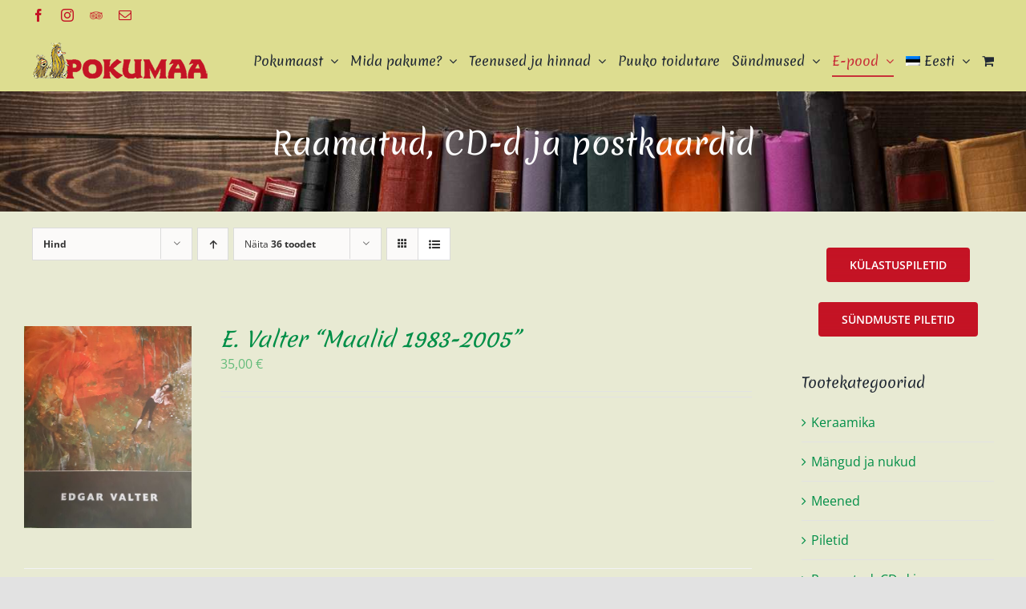

--- FILE ---
content_type: text/html; charset=UTF-8
request_url: https://www.pokumaa.ee/tootekategooria/raamat/?product_count=36&product_orderby=price&product_order=desc&product_view=list
body_size: 22852
content:
<!DOCTYPE html>
<html class="avada-html-layout-wide avada-html-header-position-top avada-html-is-archive" lang="et" prefix="og: http://ogp.me/ns# fb: http://ogp.me/ns/fb#">
<head>
	<meta http-equiv="X-UA-Compatible" content="IE=edge" />
	<meta http-equiv="Content-Type" content="text/html; charset=utf-8"/>
	<meta name="viewport" content="width=device-width, initial-scale=1" />
	<meta name='robots' content='index, follow, max-image-preview:large, max-snippet:-1, max-video-preview:-1' />
<link rel="alternate" hreflang="et" href="https://www.pokumaa.ee/tootekategooria/raamat/" />
<link rel="alternate" hreflang="en" href="https://www.pokumaa.ee/en/tootekategooria/raamat/" />
<link rel="alternate" hreflang="ru" href="https://www.pokumaa.ee/ru/tootekategooria/raamat/" />
<link rel="alternate" hreflang="lv" href="https://www.pokumaa.ee/lv/tootekategooria/raamat/" />
<link rel="alternate" hreflang="x-default" href="https://www.pokumaa.ee/tootekategooria/raamat/" />
<script id="cookieyes" type="text/javascript" src="https://cdn-cookieyes.com/client_data/b0cc16a1c098d6bc9bd893f7/script.js"></script>
	<!-- This site is optimized with the Yoast SEO plugin v26.7 - https://yoast.com/wordpress/plugins/seo/ -->
	<title>Raamatud, CD-d ja postkaardid Archives - Pokumaa</title>
	<link rel="canonical" href="https://www.pokumaa.ee/tootekategooria/raamat/" />
	<meta property="og:locale" content="et_EE" />
	<meta property="og:type" content="article" />
	<meta property="og:title" content="Raamatud, CD-d ja postkaardid Archives - Pokumaa" />
	<meta property="og:url" content="https://www.pokumaa.ee/tootekategooria/raamat/" />
	<meta property="og:site_name" content="Pokumaa" />
	<meta name="twitter:card" content="summary_large_image" />
	<script type="application/ld+json" class="yoast-schema-graph">{"@context":"https://schema.org","@graph":[{"@type":"CollectionPage","@id":"https://www.pokumaa.ee/tootekategooria/raamat/","url":"https://www.pokumaa.ee/tootekategooria/raamat/","name":"Raamatud, CD-d ja postkaardid Archives - Pokumaa","isPartOf":{"@id":"https://www.pokumaa.ee/ru/#website"},"primaryImageOfPage":{"@id":"https://www.pokumaa.ee/tootekategooria/raamat/#primaryimage"},"image":{"@id":"https://www.pokumaa.ee/tootekategooria/raamat/#primaryimage"},"thumbnailUrl":"https://www.pokumaa.ee/wp-content/uploads/2022/07/293953123_1151166195460008_6929673994044021426_n.jpg","breadcrumb":{"@id":"https://www.pokumaa.ee/tootekategooria/raamat/#breadcrumb"},"inLanguage":"et"},{"@type":"ImageObject","inLanguage":"et","@id":"https://www.pokumaa.ee/tootekategooria/raamat/#primaryimage","url":"https://www.pokumaa.ee/wp-content/uploads/2022/07/293953123_1151166195460008_6929673994044021426_n.jpg","contentUrl":"https://www.pokumaa.ee/wp-content/uploads/2022/07/293953123_1151166195460008_6929673994044021426_n.jpg","width":1654,"height":1995},{"@type":"BreadcrumbList","@id":"https://www.pokumaa.ee/tootekategooria/raamat/#breadcrumb","itemListElement":[{"@type":"ListItem","position":1,"name":"Home","item":"https://www.pokumaa.ee/"},{"@type":"ListItem","position":2,"name":"Raamatud, CD-d ja postkaardid"}]},{"@type":"WebSite","@id":"https://www.pokumaa.ee/ru/#website","url":"https://www.pokumaa.ee/ru/","name":"Pokumaa","description":"Pokumaa ja e-pood","publisher":{"@id":"https://www.pokumaa.ee/ru/#organization"},"potentialAction":[{"@type":"SearchAction","target":{"@type":"EntryPoint","urlTemplate":"https://www.pokumaa.ee/ru/?s={search_term_string}"},"query-input":{"@type":"PropertyValueSpecification","valueRequired":true,"valueName":"search_term_string"}}],"inLanguage":"et"},{"@type":"Organization","@id":"https://www.pokumaa.ee/ru/#organization","name":"Pokumaa","url":"https://www.pokumaa.ee/ru/","logo":{"@type":"ImageObject","inLanguage":"et","@id":"https://www.pokumaa.ee/ru/#/schema/logo/image/","url":"https://pokumaa.ee/wp-content/uploads/2021/04/logo60-punane.png","contentUrl":"https://pokumaa.ee/wp-content/uploads/2021/04/logo60-punane.png","width":292,"height":60,"caption":"Pokumaa"},"image":{"@id":"https://www.pokumaa.ee/ru/#/schema/logo/image/"},"sameAs":["https://www.facebook.com/Pokumaa"]}]}</script>
	<!-- / Yoast SEO plugin. -->


<link href='https://fonts.gstatic.com' crossorigin rel='preconnect' />
<link rel="alternate" type="application/rss+xml" title="Pokumaa &raquo; RSS" href="https://www.pokumaa.ee/feed/" />
<link rel="alternate" type="application/rss+xml" title="Pokumaa &raquo; Kommentaaride RSS" href="https://www.pokumaa.ee/comments/feed/" />
								<link rel="icon" href="https://www.pokumaa.ee/wp-content/uploads/2021/04/ico.png" type="image/png" />
		
		
		
				<link rel="alternate" type="application/rss+xml" title="Pokumaa &raquo; Raamatud, CD-d ja postkaardid Kategooria uudisevoog" href="https://www.pokumaa.ee/tootekategooria/raamat/feed/" />
				
		<meta property="og:locale" content="et_EE"/>
		<meta property="og:type" content="article"/>
		<meta property="og:site_name" content="Pokumaa"/>
		<meta property="og:title" content="Raamatud, CD-d ja postkaardid Archives - Pokumaa"/>
				<meta property="og:url" content="https://www.pokumaa.ee/toode/e-valter-maalid-1983-2005/"/>
																				<meta property="og:image" content="https://www.pokumaa.ee/wp-content/uploads/2022/07/293953123_1151166195460008_6929673994044021426_n.jpg"/>
		<meta property="og:image:width" content="1654"/>
		<meta property="og:image:height" content="1995"/>
		<meta property="og:image:type" content="image/jpeg"/>
				<style id='wp-img-auto-sizes-contain-inline-css' type='text/css'>
img:is([sizes=auto i],[sizes^="auto," i]){contain-intrinsic-size:3000px 1500px}
/*# sourceURL=wp-img-auto-sizes-contain-inline-css */
</style>
<link rel='stylesheet' id='wp-block-library-css' href='https://www.pokumaa.ee/wp-includes/css/dist/block-library/style.min.css?ver=6.9' type='text/css' media='all' />
<link rel='stylesheet' id='wc-blocks-style-css' href='https://www.pokumaa.ee/wp-content/plugins/woocommerce/assets/client/blocks/wc-blocks.css?ver=wc-10.4.3' type='text/css' media='all' />
<style id='global-styles-inline-css' type='text/css'>
:root{--wp--preset--aspect-ratio--square: 1;--wp--preset--aspect-ratio--4-3: 4/3;--wp--preset--aspect-ratio--3-4: 3/4;--wp--preset--aspect-ratio--3-2: 3/2;--wp--preset--aspect-ratio--2-3: 2/3;--wp--preset--aspect-ratio--16-9: 16/9;--wp--preset--aspect-ratio--9-16: 9/16;--wp--preset--color--black: #000000;--wp--preset--color--cyan-bluish-gray: #abb8c3;--wp--preset--color--white: #ffffff;--wp--preset--color--pale-pink: #f78da7;--wp--preset--color--vivid-red: #cf2e2e;--wp--preset--color--luminous-vivid-orange: #ff6900;--wp--preset--color--luminous-vivid-amber: #fcb900;--wp--preset--color--light-green-cyan: #7bdcb5;--wp--preset--color--vivid-green-cyan: #00d084;--wp--preset--color--pale-cyan-blue: #8ed1fc;--wp--preset--color--vivid-cyan-blue: #0693e3;--wp--preset--color--vivid-purple: #9b51e0;--wp--preset--color--awb-color-1: rgba(255,255,255,1);--wp--preset--color--awb-color-2: rgba(249,249,251,1);--wp--preset--color--awb-color-3: rgba(242,243,245,1);--wp--preset--color--awb-color-4: rgba(226,226,226,1);--wp--preset--color--awb-color-5: rgba(221,221,144,1);--wp--preset--color--awb-color-6: rgba(101,188,123,1);--wp--preset--color--awb-color-7: rgba(74,78,87,1);--wp--preset--color--awb-color-8: rgba(33,41,52,1);--wp--preset--color--awb-color-custom-10: rgba(51,51,51,1);--wp--preset--color--awb-color-custom-11: rgba(196,20,37,1);--wp--preset--color--awb-color-custom-12: rgba(158,160,164,1);--wp--preset--color--awb-color-custom-13: rgba(242,243,245,0.7);--wp--preset--color--awb-color-custom-14: rgba(255,255,255,0.8);--wp--preset--color--awb-color-custom-15: rgba(242,243,245,0.8);--wp--preset--gradient--vivid-cyan-blue-to-vivid-purple: linear-gradient(135deg,rgb(6,147,227) 0%,rgb(155,81,224) 100%);--wp--preset--gradient--light-green-cyan-to-vivid-green-cyan: linear-gradient(135deg,rgb(122,220,180) 0%,rgb(0,208,130) 100%);--wp--preset--gradient--luminous-vivid-amber-to-luminous-vivid-orange: linear-gradient(135deg,rgb(252,185,0) 0%,rgb(255,105,0) 100%);--wp--preset--gradient--luminous-vivid-orange-to-vivid-red: linear-gradient(135deg,rgb(255,105,0) 0%,rgb(207,46,46) 100%);--wp--preset--gradient--very-light-gray-to-cyan-bluish-gray: linear-gradient(135deg,rgb(238,238,238) 0%,rgb(169,184,195) 100%);--wp--preset--gradient--cool-to-warm-spectrum: linear-gradient(135deg,rgb(74,234,220) 0%,rgb(151,120,209) 20%,rgb(207,42,186) 40%,rgb(238,44,130) 60%,rgb(251,105,98) 80%,rgb(254,248,76) 100%);--wp--preset--gradient--blush-light-purple: linear-gradient(135deg,rgb(255,206,236) 0%,rgb(152,150,240) 100%);--wp--preset--gradient--blush-bordeaux: linear-gradient(135deg,rgb(254,205,165) 0%,rgb(254,45,45) 50%,rgb(107,0,62) 100%);--wp--preset--gradient--luminous-dusk: linear-gradient(135deg,rgb(255,203,112) 0%,rgb(199,81,192) 50%,rgb(65,88,208) 100%);--wp--preset--gradient--pale-ocean: linear-gradient(135deg,rgb(255,245,203) 0%,rgb(182,227,212) 50%,rgb(51,167,181) 100%);--wp--preset--gradient--electric-grass: linear-gradient(135deg,rgb(202,248,128) 0%,rgb(113,206,126) 100%);--wp--preset--gradient--midnight: linear-gradient(135deg,rgb(2,3,129) 0%,rgb(40,116,252) 100%);--wp--preset--font-size--small: 12px;--wp--preset--font-size--medium: 20px;--wp--preset--font-size--large: 24px;--wp--preset--font-size--x-large: 42px;--wp--preset--font-size--normal: 16px;--wp--preset--font-size--xlarge: 32px;--wp--preset--font-size--huge: 48px;--wp--preset--spacing--20: 0.44rem;--wp--preset--spacing--30: 0.67rem;--wp--preset--spacing--40: 1rem;--wp--preset--spacing--50: 1.5rem;--wp--preset--spacing--60: 2.25rem;--wp--preset--spacing--70: 3.38rem;--wp--preset--spacing--80: 5.06rem;--wp--preset--shadow--natural: 6px 6px 9px rgba(0, 0, 0, 0.2);--wp--preset--shadow--deep: 12px 12px 50px rgba(0, 0, 0, 0.4);--wp--preset--shadow--sharp: 6px 6px 0px rgba(0, 0, 0, 0.2);--wp--preset--shadow--outlined: 6px 6px 0px -3px rgb(255, 255, 255), 6px 6px rgb(0, 0, 0);--wp--preset--shadow--crisp: 6px 6px 0px rgb(0, 0, 0);}:where(.is-layout-flex){gap: 0.5em;}:where(.is-layout-grid){gap: 0.5em;}body .is-layout-flex{display: flex;}.is-layout-flex{flex-wrap: wrap;align-items: center;}.is-layout-flex > :is(*, div){margin: 0;}body .is-layout-grid{display: grid;}.is-layout-grid > :is(*, div){margin: 0;}:where(.wp-block-columns.is-layout-flex){gap: 2em;}:where(.wp-block-columns.is-layout-grid){gap: 2em;}:where(.wp-block-post-template.is-layout-flex){gap: 1.25em;}:where(.wp-block-post-template.is-layout-grid){gap: 1.25em;}.has-black-color{color: var(--wp--preset--color--black) !important;}.has-cyan-bluish-gray-color{color: var(--wp--preset--color--cyan-bluish-gray) !important;}.has-white-color{color: var(--wp--preset--color--white) !important;}.has-pale-pink-color{color: var(--wp--preset--color--pale-pink) !important;}.has-vivid-red-color{color: var(--wp--preset--color--vivid-red) !important;}.has-luminous-vivid-orange-color{color: var(--wp--preset--color--luminous-vivid-orange) !important;}.has-luminous-vivid-amber-color{color: var(--wp--preset--color--luminous-vivid-amber) !important;}.has-light-green-cyan-color{color: var(--wp--preset--color--light-green-cyan) !important;}.has-vivid-green-cyan-color{color: var(--wp--preset--color--vivid-green-cyan) !important;}.has-pale-cyan-blue-color{color: var(--wp--preset--color--pale-cyan-blue) !important;}.has-vivid-cyan-blue-color{color: var(--wp--preset--color--vivid-cyan-blue) !important;}.has-vivid-purple-color{color: var(--wp--preset--color--vivid-purple) !important;}.has-black-background-color{background-color: var(--wp--preset--color--black) !important;}.has-cyan-bluish-gray-background-color{background-color: var(--wp--preset--color--cyan-bluish-gray) !important;}.has-white-background-color{background-color: var(--wp--preset--color--white) !important;}.has-pale-pink-background-color{background-color: var(--wp--preset--color--pale-pink) !important;}.has-vivid-red-background-color{background-color: var(--wp--preset--color--vivid-red) !important;}.has-luminous-vivid-orange-background-color{background-color: var(--wp--preset--color--luminous-vivid-orange) !important;}.has-luminous-vivid-amber-background-color{background-color: var(--wp--preset--color--luminous-vivid-amber) !important;}.has-light-green-cyan-background-color{background-color: var(--wp--preset--color--light-green-cyan) !important;}.has-vivid-green-cyan-background-color{background-color: var(--wp--preset--color--vivid-green-cyan) !important;}.has-pale-cyan-blue-background-color{background-color: var(--wp--preset--color--pale-cyan-blue) !important;}.has-vivid-cyan-blue-background-color{background-color: var(--wp--preset--color--vivid-cyan-blue) !important;}.has-vivid-purple-background-color{background-color: var(--wp--preset--color--vivid-purple) !important;}.has-black-border-color{border-color: var(--wp--preset--color--black) !important;}.has-cyan-bluish-gray-border-color{border-color: var(--wp--preset--color--cyan-bluish-gray) !important;}.has-white-border-color{border-color: var(--wp--preset--color--white) !important;}.has-pale-pink-border-color{border-color: var(--wp--preset--color--pale-pink) !important;}.has-vivid-red-border-color{border-color: var(--wp--preset--color--vivid-red) !important;}.has-luminous-vivid-orange-border-color{border-color: var(--wp--preset--color--luminous-vivid-orange) !important;}.has-luminous-vivid-amber-border-color{border-color: var(--wp--preset--color--luminous-vivid-amber) !important;}.has-light-green-cyan-border-color{border-color: var(--wp--preset--color--light-green-cyan) !important;}.has-vivid-green-cyan-border-color{border-color: var(--wp--preset--color--vivid-green-cyan) !important;}.has-pale-cyan-blue-border-color{border-color: var(--wp--preset--color--pale-cyan-blue) !important;}.has-vivid-cyan-blue-border-color{border-color: var(--wp--preset--color--vivid-cyan-blue) !important;}.has-vivid-purple-border-color{border-color: var(--wp--preset--color--vivid-purple) !important;}.has-vivid-cyan-blue-to-vivid-purple-gradient-background{background: var(--wp--preset--gradient--vivid-cyan-blue-to-vivid-purple) !important;}.has-light-green-cyan-to-vivid-green-cyan-gradient-background{background: var(--wp--preset--gradient--light-green-cyan-to-vivid-green-cyan) !important;}.has-luminous-vivid-amber-to-luminous-vivid-orange-gradient-background{background: var(--wp--preset--gradient--luminous-vivid-amber-to-luminous-vivid-orange) !important;}.has-luminous-vivid-orange-to-vivid-red-gradient-background{background: var(--wp--preset--gradient--luminous-vivid-orange-to-vivid-red) !important;}.has-very-light-gray-to-cyan-bluish-gray-gradient-background{background: var(--wp--preset--gradient--very-light-gray-to-cyan-bluish-gray) !important;}.has-cool-to-warm-spectrum-gradient-background{background: var(--wp--preset--gradient--cool-to-warm-spectrum) !important;}.has-blush-light-purple-gradient-background{background: var(--wp--preset--gradient--blush-light-purple) !important;}.has-blush-bordeaux-gradient-background{background: var(--wp--preset--gradient--blush-bordeaux) !important;}.has-luminous-dusk-gradient-background{background: var(--wp--preset--gradient--luminous-dusk) !important;}.has-pale-ocean-gradient-background{background: var(--wp--preset--gradient--pale-ocean) !important;}.has-electric-grass-gradient-background{background: var(--wp--preset--gradient--electric-grass) !important;}.has-midnight-gradient-background{background: var(--wp--preset--gradient--midnight) !important;}.has-small-font-size{font-size: var(--wp--preset--font-size--small) !important;}.has-medium-font-size{font-size: var(--wp--preset--font-size--medium) !important;}.has-large-font-size{font-size: var(--wp--preset--font-size--large) !important;}.has-x-large-font-size{font-size: var(--wp--preset--font-size--x-large) !important;}
/*# sourceURL=global-styles-inline-css */
</style>

<style id='classic-theme-styles-inline-css' type='text/css'>
/*! This file is auto-generated */
.wp-block-button__link{color:#fff;background-color:#32373c;border-radius:9999px;box-shadow:none;text-decoration:none;padding:calc(.667em + 2px) calc(1.333em + 2px);font-size:1.125em}.wp-block-file__button{background:#32373c;color:#fff;text-decoration:none}
/*# sourceURL=/wp-includes/css/classic-themes.min.css */
</style>
<style id='woocommerce-inline-inline-css' type='text/css'>
.woocommerce form .form-row .required { visibility: visible; }
/*# sourceURL=woocommerce-inline-inline-css */
</style>
<link rel='stylesheet' id='wpml-menu-item-0-css' href='https://www.pokumaa.ee/wp-content/plugins/sitepress-multilingual-cms/templates/language-switchers/menu-item/style.min.css?ver=1' type='text/css' media='all' />
<link rel='stylesheet' id='montonio-style-css' href='https://www.pokumaa.ee/wp-content/plugins/montonio-for-woocommerce/assets/css/montonio-style.css?ver=9.3.0' type='text/css' media='all' />
<link rel='stylesheet' id='child-style-css' href='https://www.pokumaa.ee/wp-content/themes/Avada-Child-Theme/style.css?ver=6.9' type='text/css' media='all' />
<link rel='stylesheet' id='fusion-dynamic-css-css' href='https://www.pokumaa.ee/wp-content/uploads/fusion-styles/be9e5353e3b0a5af7307b2d44e01b6f9.min.css?ver=3.14.2' type='text/css' media='all' />
<script type="text/javascript" src="https://www.pokumaa.ee/wp-includes/js/jquery/jquery.min.js?ver=3.7.1" id="jquery-core-js"></script>
<script type="text/javascript" src="https://www.pokumaa.ee/wp-includes/js/jquery/jquery-migrate.min.js?ver=3.4.1" id="jquery-migrate-js"></script>
<script type="text/javascript" src="https://www.pokumaa.ee/wp-content/plugins/woocommerce/assets/js/jquery-blockui/jquery.blockUI.min.js?ver=2.7.0-wc.10.4.3" id="wc-jquery-blockui-js" defer="defer" data-wp-strategy="defer"></script>
<script type="text/javascript" id="wc-add-to-cart-js-extra">
/* <![CDATA[ */
var wc_add_to_cart_params = {"ajax_url":"/wp-admin/admin-ajax.php","wc_ajax_url":"/?wc-ajax=%%endpoint%%","i18n_view_cart":"Vaata ostukorvi","cart_url":"https://www.pokumaa.ee/ostukorv-2/","is_cart":"","cart_redirect_after_add":"no"};
//# sourceURL=wc-add-to-cart-js-extra
/* ]]> */
</script>
<script type="text/javascript" src="https://www.pokumaa.ee/wp-content/plugins/woocommerce/assets/js/frontend/add-to-cart.min.js?ver=10.4.3" id="wc-add-to-cart-js" defer="defer" data-wp-strategy="defer"></script>
<script type="text/javascript" src="https://www.pokumaa.ee/wp-content/plugins/woocommerce/assets/js/js-cookie/js.cookie.min.js?ver=2.1.4-wc.10.4.3" id="wc-js-cookie-js" defer="defer" data-wp-strategy="defer"></script>
<script type="text/javascript" id="woocommerce-js-extra">
/* <![CDATA[ */
var woocommerce_params = {"ajax_url":"/wp-admin/admin-ajax.php","wc_ajax_url":"/?wc-ajax=%%endpoint%%","i18n_password_show":"Show password","i18n_password_hide":"Hide password"};
//# sourceURL=woocommerce-js-extra
/* ]]> */
</script>
<script type="text/javascript" src="https://www.pokumaa.ee/wp-content/plugins/woocommerce/assets/js/frontend/woocommerce.min.js?ver=10.4.3" id="woocommerce-js" defer="defer" data-wp-strategy="defer"></script>
<link rel="https://api.w.org/" href="https://www.pokumaa.ee/wp-json/" /><link rel="alternate" title="JSON" type="application/json" href="https://www.pokumaa.ee/wp-json/wp/v2/product_cat/21" /><link rel="EditURI" type="application/rsd+xml" title="RSD" href="https://www.pokumaa.ee/xmlrpc.php?rsd" />
<meta name="generator" content="WordPress 6.9" />
<meta name="generator" content="WooCommerce 10.4.3" />
<meta name="generator" content="WPML ver:4.8.6 stt:1,15,31,45;" />
<link rel="preload" href="https://www.pokumaa.ee/wp-content/themes/Avada/includes/lib/assets/fonts/icomoon/awb-icons.woff" as="font" type="font/woff" crossorigin><link rel="preload" href="//www.pokumaa.ee/wp-content/themes/Avada/includes/lib/assets/fonts/fontawesome/webfonts/fa-brands-400.woff2" as="font" type="font/woff2" crossorigin><link rel="preload" href="//www.pokumaa.ee/wp-content/themes/Avada/includes/lib/assets/fonts/fontawesome/webfonts/fa-regular-400.woff2" as="font" type="font/woff2" crossorigin><link rel="preload" href="//www.pokumaa.ee/wp-content/themes/Avada/includes/lib/assets/fonts/fontawesome/webfonts/fa-solid-900.woff2" as="font" type="font/woff2" crossorigin><style type="text/css" id="css-fb-visibility">@media screen and (max-width: 640px){.fusion-no-small-visibility{display:none !important;}body .sm-text-align-center{text-align:center !important;}body .sm-text-align-left{text-align:left !important;}body .sm-text-align-right{text-align:right !important;}body .sm-text-align-justify{text-align:justify !important;}body .sm-flex-align-center{justify-content:center !important;}body .sm-flex-align-flex-start{justify-content:flex-start !important;}body .sm-flex-align-flex-end{justify-content:flex-end !important;}body .sm-mx-auto{margin-left:auto !important;margin-right:auto !important;}body .sm-ml-auto{margin-left:auto !important;}body .sm-mr-auto{margin-right:auto !important;}body .fusion-absolute-position-small{position:absolute;width:100%;}.awb-sticky.awb-sticky-small{ position: sticky; top: var(--awb-sticky-offset,0); }}@media screen and (min-width: 641px) and (max-width: 1024px){.fusion-no-medium-visibility{display:none !important;}body .md-text-align-center{text-align:center !important;}body .md-text-align-left{text-align:left !important;}body .md-text-align-right{text-align:right !important;}body .md-text-align-justify{text-align:justify !important;}body .md-flex-align-center{justify-content:center !important;}body .md-flex-align-flex-start{justify-content:flex-start !important;}body .md-flex-align-flex-end{justify-content:flex-end !important;}body .md-mx-auto{margin-left:auto !important;margin-right:auto !important;}body .md-ml-auto{margin-left:auto !important;}body .md-mr-auto{margin-right:auto !important;}body .fusion-absolute-position-medium{position:absolute;width:100%;}.awb-sticky.awb-sticky-medium{ position: sticky; top: var(--awb-sticky-offset,0); }}@media screen and (min-width: 1025px){.fusion-no-large-visibility{display:none !important;}body .lg-text-align-center{text-align:center !important;}body .lg-text-align-left{text-align:left !important;}body .lg-text-align-right{text-align:right !important;}body .lg-text-align-justify{text-align:justify !important;}body .lg-flex-align-center{justify-content:center !important;}body .lg-flex-align-flex-start{justify-content:flex-start !important;}body .lg-flex-align-flex-end{justify-content:flex-end !important;}body .lg-mx-auto{margin-left:auto !important;margin-right:auto !important;}body .lg-ml-auto{margin-left:auto !important;}body .lg-mr-auto{margin-right:auto !important;}body .fusion-absolute-position-large{position:absolute;width:100%;}.awb-sticky.awb-sticky-large{ position: sticky; top: var(--awb-sticky-offset,0); }}</style>	<noscript><style>.woocommerce-product-gallery{ opacity: 1 !important; }</style></noscript>
	<style type="text/css">.recentcomments a{display:inline !important;padding:0 !important;margin:0 !important;}</style><meta name="generator" content="Powered by Slider Revolution 6.7.39 - responsive, Mobile-Friendly Slider Plugin for WordPress with comfortable drag and drop interface." />
<script>function setREVStartSize(e){
			//window.requestAnimationFrame(function() {
				window.RSIW = window.RSIW===undefined ? window.innerWidth : window.RSIW;
				window.RSIH = window.RSIH===undefined ? window.innerHeight : window.RSIH;
				try {
					var pw = document.getElementById(e.c).parentNode.offsetWidth,
						newh;
					pw = pw===0 || isNaN(pw) || (e.l=="fullwidth" || e.layout=="fullwidth") ? window.RSIW : pw;
					e.tabw = e.tabw===undefined ? 0 : parseInt(e.tabw);
					e.thumbw = e.thumbw===undefined ? 0 : parseInt(e.thumbw);
					e.tabh = e.tabh===undefined ? 0 : parseInt(e.tabh);
					e.thumbh = e.thumbh===undefined ? 0 : parseInt(e.thumbh);
					e.tabhide = e.tabhide===undefined ? 0 : parseInt(e.tabhide);
					e.thumbhide = e.thumbhide===undefined ? 0 : parseInt(e.thumbhide);
					e.mh = e.mh===undefined || e.mh=="" || e.mh==="auto" ? 0 : parseInt(e.mh,0);
					if(e.layout==="fullscreen" || e.l==="fullscreen")
						newh = Math.max(e.mh,window.RSIH);
					else{
						e.gw = Array.isArray(e.gw) ? e.gw : [e.gw];
						for (var i in e.rl) if (e.gw[i]===undefined || e.gw[i]===0) e.gw[i] = e.gw[i-1];
						e.gh = e.el===undefined || e.el==="" || (Array.isArray(e.el) && e.el.length==0)? e.gh : e.el;
						e.gh = Array.isArray(e.gh) ? e.gh : [e.gh];
						for (var i in e.rl) if (e.gh[i]===undefined || e.gh[i]===0) e.gh[i] = e.gh[i-1];
											
						var nl = new Array(e.rl.length),
							ix = 0,
							sl;
						e.tabw = e.tabhide>=pw ? 0 : e.tabw;
						e.thumbw = e.thumbhide>=pw ? 0 : e.thumbw;
						e.tabh = e.tabhide>=pw ? 0 : e.tabh;
						e.thumbh = e.thumbhide>=pw ? 0 : e.thumbh;
						for (var i in e.rl) nl[i] = e.rl[i]<window.RSIW ? 0 : e.rl[i];
						sl = nl[0];
						for (var i in nl) if (sl>nl[i] && nl[i]>0) { sl = nl[i]; ix=i;}
						var m = pw>(e.gw[ix]+e.tabw+e.thumbw) ? 1 : (pw-(e.tabw+e.thumbw)) / (e.gw[ix]);
						newh =  (e.gh[ix] * m) + (e.tabh + e.thumbh);
					}
					var el = document.getElementById(e.c);
					if (el!==null && el) el.style.height = newh+"px";
					el = document.getElementById(e.c+"_wrapper");
					if (el!==null && el) {
						el.style.height = newh+"px";
						el.style.display = "block";
					}
				} catch(e){
					console.log("Failure at Presize of Slider:" + e)
				}
			//});
		  };</script>
		<script type="text/javascript">
			var doc = document.documentElement;
			doc.setAttribute( 'data-useragent', navigator.userAgent );
		</script>
		<!-- Global site tag (gtag.js) - Google Analytics -->
<script async src="https://www.googletagmanager.com/gtag/js?id=G-FP38C1K0WH"></script>
<script>
  window.dataLayer = window.dataLayer || [];
  function gtag(){dataLayer.push(arguments);}
  gtag('js', new Date());

  gtag('config', 'G-FP38C1K0WH');
</script>
	<link rel='stylesheet' id='rs-plugin-settings-css' href='//www.pokumaa.ee/wp-content/plugins/revslider/sr6/assets/css/rs6.css?ver=6.7.39' type='text/css' media='all' />
<style id='rs-plugin-settings-inline-css' type='text/css'>
#rs-demo-id {}
/*# sourceURL=rs-plugin-settings-inline-css */
</style>
</head>

<body class="archive tax-product_cat term-raamat term-21 wp-theme-Avada wp-child-theme-Avada-Child-Theme theme-Avada woocommerce woocommerce-page woocommerce-no-js has-sidebar fusion-image-hovers fusion-pagination-sizing fusion-button_type-flat fusion-button_span-no fusion-button_gradient-linear avada-image-rollover-circle-yes avada-image-rollover-no fusion-has-button-gradient fusion-body ltr fusion-sticky-header no-tablet-sticky-header no-mobile-sticky-header no-mobile-slidingbar no-mobile-totop avada-has-rev-slider-styles fusion-disable-outline fusion-sub-menu-fade mobile-logo-pos-left layout-wide-mode avada-has-boxed-modal-shadow- layout-scroll-offset-full avada-has-zero-margin-offset-top fusion-top-header menu-text-align-center fusion-woo-product-design-clean fusion-woo-shop-page-columns-3 fusion-woo-related-columns-4 fusion-woo-archive-page-columns-3 fusion-woocommerce-equal-heights avada-has-woo-gallery-disabled woo-sale-badge-circle woo-outofstock-badge-top_bar mobile-menu-design-modern fusion-show-pagination-text fusion-header-layout-v3 avada-responsive avada-footer-fx-none avada-menu-highlight-style-bottombar fusion-search-form-clean fusion-main-menu-search-overlay fusion-avatar-circle avada-dropdown-styles avada-blog-layout-large avada-blog-archive-layout-large avada-header-shadow-no avada-menu-icon-position-left avada-has-megamenu-shadow avada-has-pagetitle-bg-full avada-has-breadcrumb-mobile-hidden avada-has-titlebar-bar_and_content avada-has-pagination-width_height avada-flyout-menu-direction-fade avada-ec-views-v1" data-awb-post-id="2399">
		<a class="skip-link screen-reader-text" href="#content">Skip to content</a>

	<div id="boxed-wrapper">
		
		<div id="wrapper" class="fusion-wrapper">
			<div id="home" style="position:relative;top:-1px;"></div>
							
					
			<header class="fusion-header-wrapper">
				<div class="fusion-header-v3 fusion-logo-alignment fusion-logo-left fusion-sticky-menu- fusion-sticky-logo-1 fusion-mobile-logo-1  fusion-mobile-menu-design-modern">
					
<div class="fusion-secondary-header">
	<div class="fusion-row">
					<div class="fusion-alignleft">
				<div class="fusion-social-links-header"><div class="fusion-social-networks"><div class="fusion-social-networks-wrapper"><a  class="fusion-social-network-icon fusion-tooltip fusion-facebook awb-icon-facebook" style data-placement="bottom" data-title="Facebook" data-toggle="tooltip" title="Facebook" href="https://www.facebook.com/Pokumaa" target="_blank" rel="noreferrer"><span class="screen-reader-text">Facebook</span></a><a  class="fusion-social-network-icon fusion-tooltip fusion-instagram awb-icon-instagram" style data-placement="bottom" data-title="Instagram" data-toggle="tooltip" title="Instagram" href="https://www.instagram.com/pokumaa.ee/" target="_blank" rel="noopener noreferrer"><span class="screen-reader-text">Instagram</span></a><a  class="awb-custom-image custom fusion-social-network-icon fusion-tooltip fusion-custom awb-icon-custom" style="position:relative;" data-placement="bottom" data-title="Tripadvisor" data-toggle="tooltip" title="Tripadvisor" href="https://www.tripadvisor.com/Attraction_Review-g3291916-d3524422-Reviews-Pokuland-Kanepi_Polva_County.html" target="_blank" rel="noopener noreferrer"><span class="screen-reader-text">Tripadvisor</span><img src="https://pokumaa.ee/wp-content/uploads/2021/05/Tripadvisor_red_16.png" style="width:auto;" alt="Tripadvisor" /></a><a  class="fusion-social-network-icon fusion-tooltip fusion-mail awb-icon-mail" style data-placement="bottom" data-title="Email" data-toggle="tooltip" title="Email" href="mailto:&#105;&#110;&#102;&#111;&#064;&#112;o&#107;&#117;m&#097;a&#046;e&#101;" target="_self" rel="noopener noreferrer"><span class="screen-reader-text">Email</span></a></div></div></div>			</div>
							<div class="fusion-alignright">
				<nav class="fusion-secondary-menu" role="navigation" aria-label="Secondary Menu"></nav>			</div>
			</div>
</div>
<div class="fusion-header-sticky-height"></div>
<div class="fusion-header">
	<div class="fusion-row">
					<div class="fusion-logo" data-margin-top="15px" data-margin-bottom="15px" data-margin-left="0px" data-margin-right="0px">
			<a class="fusion-logo-link"  href="https://www.pokumaa.ee/" >

						<!-- standard logo -->
			<img src="https://www.pokumaa.ee/wp-content/uploads/2021/06/logo45-punane.png" srcset="https://www.pokumaa.ee/wp-content/uploads/2021/06/logo45-punane.png 1x" width="219" height="45" alt="Pokumaa Logo" data-retina_logo_url="" class="fusion-standard-logo" />

											<!-- mobile logo -->
				<img src="https://www.pokumaa.ee/wp-content/uploads/2021/06/logo45-punane.png" srcset="https://www.pokumaa.ee/wp-content/uploads/2021/06/logo45-punane.png 1x" width="219" height="45" alt="Pokumaa Logo" data-retina_logo_url="" class="fusion-mobile-logo" />
			
											<!-- sticky header logo -->
				<img src="https://www.pokumaa.ee/wp-content/uploads/2021/06/logo45-punane.png" srcset="https://www.pokumaa.ee/wp-content/uploads/2021/06/logo45-punane.png 1x" width="219" height="45" alt="Pokumaa Logo" data-retina_logo_url="" class="fusion-sticky-logo" />
					</a>
		</div>		<nav class="fusion-main-menu" aria-label="Main Menu"><div class="fusion-overlay-search">		<form role="search" class="searchform fusion-search-form  fusion-search-form-clean" method="get" action="https://www.pokumaa.ee/">
			<div class="fusion-search-form-content">

				
				<div class="fusion-search-field search-field">
					<label><span class="screen-reader-text">Search for:</span>
													<input type="search" value="" name="s" class="s" placeholder="Search..." required aria-required="true" aria-label="Search..."/>
											</label>
				</div>
				<div class="fusion-search-button search-button">
					<input type="submit" class="fusion-search-submit searchsubmit" aria-label="Search" value="&#xf002;" />
									</div>

				
			</div>


			
		</form>
		<div class="fusion-search-spacer"></div><a href="#" role="button" aria-label="Close Search" class="fusion-close-search"></a></div><ul id="menu-menu-est" class="fusion-menu"><li  id="menu-item-1513"  class="menu-item menu-item-type-post_type menu-item-object-page menu-item-home menu-item-has-children menu-item-1513 fusion-dropdown-menu"  data-item-id="1513"><a  href="https://www.pokumaa.ee/" class="fusion-bottombar-highlight"><span class="menu-text">Pokumaast</span> <span class="fusion-caret"><i class="fusion-dropdown-indicator" aria-hidden="true"></i></span></a><ul class="sub-menu"><li  id="menu-item-18"  class="menu-item menu-item-type-post_type menu-item-object-page menu-item-18 fusion-dropdown-submenu" ><a  href="https://www.pokumaa.ee/teemapark/" class="fusion-bottombar-highlight"><span>Teemapark</span></a></li><li  id="menu-item-254"  class="menu-item menu-item-type-post_type menu-item-object-page menu-item-254 fusion-dropdown-submenu" ><a  href="https://www.pokumaa.ee/pokumaa-asukoht/" class="fusion-bottombar-highlight"><span>Kuidas tulla Pokumaale?</span></a></li><li  id="menu-item-231"  class="menu-item menu-item-type-post_type menu-item-object-page menu-item-231 fusion-dropdown-submenu" ><a  href="https://www.pokumaa.ee/edgar-valter/" class="fusion-bottombar-highlight"><span>Edgar Valter</span></a></li><li  id="menu-item-242"  class="menu-item menu-item-type-post_type menu-item-object-page menu-item-242 fusion-dropdown-submenu" ><a  href="https://www.pokumaa.ee/sihtasutusest/" class="fusion-bottombar-highlight"><span>Sihtasutusest</span></a></li><li  id="menu-item-2585"  class="menu-item menu-item-type-post_type menu-item-object-page menu-item-2585 fusion-dropdown-submenu" ><a  href="https://www.pokumaa.ee/dokumendid-2/" class="fusion-bottombar-highlight"><span>Dokumendid</span></a></li><li  id="menu-item-249"  class="menu-item menu-item-type-post_type menu-item-object-page menu-item-249 fusion-dropdown-submenu" ><a  href="https://www.pokumaa.ee/ajalugu/" class="fusion-bottombar-highlight"><span>Ajalugu</span></a></li><li  id="menu-item-382"  class="menu-item menu-item-type-post_type menu-item-object-page menu-item-382 fusion-dropdown-submenu" ><a  href="https://www.pokumaa.ee/pokukalender/" class="fusion-bottombar-highlight"><span>Pokukalender</span></a></li><li  id="menu-item-253"  class="menu-item menu-item-type-post_type menu-item-object-page menu-item-253 fusion-dropdown-submenu" ><a  href="https://www.pokumaa.ee/toeta/" class="fusion-bottombar-highlight"><span>Toeta Pokumaad</span></a></li><li  id="menu-item-1364"  class="menu-item menu-item-type-post_type menu-item-object-page menu-item-1364 fusion-dropdown-submenu" ><a  href="https://www.pokumaa.ee/kontakt/" class="fusion-bottombar-highlight"><span>Kontakt</span></a></li></ul></li><li  id="menu-item-265"  class="menu-item menu-item-type-custom menu-item-object-custom menu-item-has-children menu-item-265 fusion-dropdown-menu"  data-item-id="265"><a  href="https://www.pokumaa.ee/pokumaa-programmid/" class="fusion-bottombar-highlight"><span class="menu-text">Mida pakume?</span> <span class="fusion-caret"><i class="fusion-dropdown-indicator" aria-hidden="true"></i></span></a><ul class="sub-menu"><li  id="menu-item-266"  class="menu-item menu-item-type-post_type menu-item-object-page menu-item-266 fusion-dropdown-submenu" ><a  href="https://www.pokumaa.ee/haridusprogrammid/" class="fusion-bottombar-highlight"><span>Haridusprogrammid</span></a></li><li  id="menu-item-267"  class="menu-item menu-item-type-post_type menu-item-object-page menu-item-267 fusion-dropdown-submenu" ><a  href="https://www.pokumaa.ee/giidituurid/" class="fusion-bottombar-highlight"><span>Külastusprogrammid</span></a></li><li  id="menu-item-269"  class="menu-item menu-item-type-post_type menu-item-object-page menu-item-269 fusion-dropdown-submenu" ><a  href="https://www.pokumaa.ee/puuko-pokud-ja-puuslikud/" class="fusion-bottombar-highlight"><span>Talveprogramm</span></a></li><li  id="menu-item-2385"  class="menu-item menu-item-type-post_type menu-item-object-page menu-item-2385 fusion-dropdown-submenu" ><a  href="https://www.pokumaa.ee/opitoad/" class="fusion-bottombar-highlight"><span>Käsitööalased õpitoad</span></a></li><li  id="menu-item-268"  class="menu-item menu-item-type-post_type menu-item-object-page menu-item-268 fusion-dropdown-submenu" ><a  href="https://www.pokumaa.ee/giidituurid/ooo-matk/" class="fusion-bottombar-highlight"><span>ÖÖÖÖ! Matk!</span></a></li><li  id="menu-item-272"  class="menu-item menu-item-type-post_type menu-item-object-page menu-item-272 fusion-dropdown-submenu" ><a  href="https://www.pokumaa.ee/sunnipaevad/" class="fusion-bottombar-highlight"><span>Sünnipäevapeod</span></a></li><li  id="menu-item-270"  class="menu-item menu-item-type-post_type menu-item-object-page menu-item-270 fusion-dropdown-submenu" ><a  href="https://www.pokumaa.ee/seminarid/" class="fusion-bottombar-highlight"><span>Seminarid</span></a></li><li  id="menu-item-271"  class="menu-item menu-item-type-post_type menu-item-object-page menu-item-271 fusion-dropdown-submenu" ><a  href="https://www.pokumaa.ee/suitsusaun/" class="fusion-bottombar-highlight"><span>Suitsusaun ja Puuko tare</span></a></li></ul></li><li  id="menu-item-1473"  class="menu-item menu-item-type-custom menu-item-object-custom menu-item-has-children menu-item-1473 fusion-dropdown-menu"  data-item-id="1473"><a  href="https://www.pokumaa.ee/kulastusinfo/" class="fusion-bottombar-highlight"><span class="menu-text">Teenused ja hinnad</span> <span class="fusion-caret"><i class="fusion-dropdown-indicator" aria-hidden="true"></i></span></a><ul class="sub-menu"><li  id="menu-item-1485"  class="menu-item menu-item-type-post_type menu-item-object-product menu-item-1485 fusion-dropdown-submenu" ><a  href="https://www.pokumaa.ee/toode/pokumaa-kulastuspilet/" class="fusion-bottombar-highlight"><span>Osta külastuspilet</span></a></li><li  id="menu-item-1474"  class="menu-item menu-item-type-post_type menu-item-object-page menu-item-1474 fusion-dropdown-submenu" ><a  href="https://www.pokumaa.ee/kulastusinfo/" class="fusion-bottombar-highlight"><span>Külastusinfo</span></a></li><li  id="menu-item-1471"  class="menu-item menu-item-type-post_type menu-item-object-page menu-item-1471 fusion-dropdown-submenu" ><a  href="https://www.pokumaa.ee/pokukoja-rent/" class="fusion-bottombar-highlight"><span>Pokumaa ruumide rent</span></a></li><li  id="menu-item-1463"  class="menu-item menu-item-type-post_type menu-item-object-page menu-item-1463 fusion-dropdown-submenu" ><a  href="https://www.pokumaa.ee/giiditeenus-pokumaal/" class="fusion-bottombar-highlight"><span>Giiditeenus</span></a></li><li  id="menu-item-1470"  class="menu-item menu-item-type-post_type menu-item-object-page menu-item-1470 fusion-dropdown-submenu" ><a  href="https://www.pokumaa.ee/meelespea/" class="fusion-bottombar-highlight"><span>Meelespea</span></a></li></ul></li><li  id="menu-item-60"  class="menu-item menu-item-type-post_type menu-item-object-page menu-item-60"  data-item-id="60"><a  href="https://www.pokumaa.ee/puuko-toidutare/" class="fusion-bottombar-highlight"><span class="menu-text">Puuko toidutare</span></a></li><li  id="menu-item-1367"  class="menu-item menu-item-type-post_type menu-item-object-page menu-item-has-children menu-item-1367 fusion-dropdown-menu"  data-item-id="1367"><a  href="https://www.pokumaa.ee/sundmused/" class="fusion-bottombar-highlight"><span class="menu-text">Sündmused</span> <span class="fusion-caret"><i class="fusion-dropdown-indicator" aria-hidden="true"></i></span></a><ul class="sub-menu"><li  id="menu-item-1519"  class="menu-item menu-item-type-post_type menu-item-object-page menu-item-1519 fusion-dropdown-submenu" ><a  href="https://www.pokumaa.ee/tulevased-sundmused/" class="fusion-bottombar-highlight"><span>Tulevased sündmused</span></a></li><li  id="menu-item-396"  class="menu-item menu-item-type-post_type menu-item-object-page menu-item-396 fusion-dropdown-submenu" ><a  href="https://www.pokumaa.ee/suvi-2026/" class="fusion-bottombar-highlight"><span>Suvi 2026</span></a></li></ul></li><li  id="menu-item-1262"  class="menu-item menu-item-type-post_type menu-item-object-page current-menu-ancestor current_page_ancestor menu-item-has-children menu-item-1262 fusion-dropdown-menu"  data-item-id="1262"><a  href="https://www.pokumaa.ee/e-pood/" class="fusion-bottombar-highlight"><span class="menu-text">E-pood</span> <span class="fusion-caret"><i class="fusion-dropdown-indicator" aria-hidden="true"></i></span></a><ul class="sub-menu"><li  id="menu-item-1265"  class="menu-item menu-item-type-post_type menu-item-object-page current-menu-ancestor current-menu-parent current_page_parent current_page_ancestor menu-item-has-children menu-item-1265 fusion-dropdown-submenu" ><a  href="https://www.pokumaa.ee/e-pood/" class="fusion-bottombar-highlight"><span>Tooted</span> <span class="fusion-caret"><i class="fusion-dropdown-indicator" aria-hidden="true"></i></span></a><ul class="sub-menu"><li  id="menu-item-1269"  class="menu-item menu-item-type-taxonomy menu-item-object-product_cat menu-item-1269" ><a  href="https://www.pokumaa.ee/tootekategooria/keraamika/" class="fusion-bottombar-highlight"><span>Keraamika</span></a></li><li  id="menu-item-1270"  class="menu-item menu-item-type-taxonomy menu-item-object-product_cat menu-item-1270" ><a  href="https://www.pokumaa.ee/tootekategooria/meened/" class="fusion-bottombar-highlight"><span>Meened</span></a></li><li  id="menu-item-1268"  class="menu-item menu-item-type-taxonomy menu-item-object-product_cat menu-item-1268" ><a  href="https://www.pokumaa.ee/tootekategooria/mangud/" class="fusion-bottombar-highlight"><span>Mängud ja nukud</span></a></li><li  id="menu-item-1266"  class="menu-item menu-item-type-taxonomy menu-item-object-product_cat current-menu-item menu-item-1266" ><a  href="https://www.pokumaa.ee/tootekategooria/raamat/" class="fusion-bottombar-highlight"><span>Raamatud, CD-d ja postkaardid</span></a></li><li  id="menu-item-1267"  class="menu-item menu-item-type-taxonomy menu-item-object-product_cat menu-item-1267" ><a  href="https://www.pokumaa.ee/tootekategooria/raamat/voorkeelne-kirjandus/" class="fusion-bottombar-highlight"><span>Võõrkeelne kirjandus</span></a></li></ul></li><li  id="menu-item-1368"  class="menu-item menu-item-type-post_type menu-item-object-page menu-item-1368 fusion-dropdown-submenu" ><a  href="https://www.pokumaa.ee/sundmused/" class="fusion-bottombar-highlight"><span>Sündmuste piletid</span></a></li><li  id="menu-item-1487"  class="menu-item menu-item-type-post_type menu-item-object-product menu-item-1487 fusion-dropdown-submenu" ><a  href="https://www.pokumaa.ee/toode/pokumaa-kulastuspilet/" class="fusion-bottombar-highlight"><span>Pokumaa külastuspilet</span></a></li><li  id="menu-item-1263"  class="menu-item menu-item-type-post_type menu-item-object-page menu-item-1263 fusion-dropdown-submenu" ><a  href="https://www.pokumaa.ee/kassa/" class="fusion-bottombar-highlight"><span>Kassa</span></a></li><li  id="menu-item-1264"  class="menu-item menu-item-type-post_type menu-item-object-page menu-item-1264 fusion-dropdown-submenu" ><a  href="https://www.pokumaa.ee/ostukorv/" class="fusion-bottombar-highlight"><span>Ostukorv</span></a></li></ul></li><li  id="menu-item-wpml-ls-2-et"  class="menu-item wpml-ls-slot-2 wpml-ls-item wpml-ls-item-et wpml-ls-current-language wpml-ls-menu-item wpml-ls-first-item menu-item-type-wpml_ls_menu_item menu-item-object-wpml_ls_menu_item menu-item-has-children menu-item-wpml-ls-2-et fusion-dropdown-menu"  data-classes="menu-item" data-item-id="wpml-ls-2-et"><a  href="https://www.pokumaa.ee/tootekategooria/raamat/" class="fusion-bottombar-highlight wpml-ls-link" role="menuitem"><span class="menu-text"><img
            class="wpml-ls-flag"
            src="https://www.pokumaa.ee/wp-content/plugins/sitepress-multilingual-cms/res/flags/et.png"
            alt=""
            
            
    /><span class="wpml-ls-display">Eesti</span></span> <span class="fusion-caret"><i class="fusion-dropdown-indicator" aria-hidden="true"></i></span></a><ul class="sub-menu"><li  id="menu-item-wpml-ls-2-en"  class="menu-item wpml-ls-slot-2 wpml-ls-item wpml-ls-item-en wpml-ls-menu-item menu-item-type-wpml_ls_menu_item menu-item-object-wpml_ls_menu_item menu-item-wpml-ls-2-en fusion-dropdown-submenu"  data-classes="menu-item"><a  title="Switch to English" href="https://www.pokumaa.ee/en/tootekategooria/raamat/" class="fusion-bottombar-highlight wpml-ls-link" aria-label="Switch to English" role="menuitem"><span><img
            class="wpml-ls-flag"
            src="https://www.pokumaa.ee/wp-content/plugins/sitepress-multilingual-cms/res/flags/en.png"
            alt=""
            
            
    /><span class="wpml-ls-display">English</span></span></a></li><li  id="menu-item-wpml-ls-2-ru"  class="menu-item wpml-ls-slot-2 wpml-ls-item wpml-ls-item-ru wpml-ls-menu-item menu-item-type-wpml_ls_menu_item menu-item-object-wpml_ls_menu_item menu-item-wpml-ls-2-ru fusion-dropdown-submenu"  data-classes="menu-item"><a  title="Switch to Russian" href="https://www.pokumaa.ee/ru/tootekategooria/raamat/" class="fusion-bottombar-highlight wpml-ls-link" aria-label="Switch to Russian" role="menuitem"><span><img
            class="wpml-ls-flag"
            src="https://www.pokumaa.ee/wp-content/plugins/sitepress-multilingual-cms/res/flags/ru.png"
            alt=""
            
            
    /><span class="wpml-ls-display">Russian</span></span></a></li><li  id="menu-item-wpml-ls-2-lv"  class="menu-item wpml-ls-slot-2 wpml-ls-item wpml-ls-item-lv wpml-ls-menu-item wpml-ls-last-item menu-item-type-wpml_ls_menu_item menu-item-object-wpml_ls_menu_item menu-item-wpml-ls-2-lv fusion-dropdown-submenu"  data-classes="menu-item"><a  title="Switch to Latvian" href="https://www.pokumaa.ee/lv/tootekategooria/raamat/" class="fusion-bottombar-highlight wpml-ls-link" aria-label="Switch to Latvian" role="menuitem"><span><img
            class="wpml-ls-flag"
            src="https://www.pokumaa.ee/wp-content/plugins/sitepress-multilingual-cms/res/flags/lv.png"
            alt=""
            
            
    /><span class="wpml-ls-display">Latvian</span></span></a></li></ul></li><li class="fusion-custom-menu-item fusion-menu-cart fusion-main-menu-cart"><a class="fusion-main-menu-icon" href="https://www.pokumaa.ee/ostukorv-2/"><span class="menu-text" aria-label="Ostukorv"></span></a></li></ul></nav><div class="fusion-mobile-navigation"><ul id="menu-menu-est-1" class="fusion-mobile-menu"><li   class="menu-item menu-item-type-post_type menu-item-object-page menu-item-home menu-item-has-children menu-item-1513 fusion-dropdown-menu"  data-item-id="1513"><a  href="https://www.pokumaa.ee/" class="fusion-bottombar-highlight"><span class="menu-text">Pokumaast</span> <span class="fusion-caret"><i class="fusion-dropdown-indicator" aria-hidden="true"></i></span></a><ul class="sub-menu"><li   class="menu-item menu-item-type-post_type menu-item-object-page menu-item-18 fusion-dropdown-submenu" ><a  href="https://www.pokumaa.ee/teemapark/" class="fusion-bottombar-highlight"><span>Teemapark</span></a></li><li   class="menu-item menu-item-type-post_type menu-item-object-page menu-item-254 fusion-dropdown-submenu" ><a  href="https://www.pokumaa.ee/pokumaa-asukoht/" class="fusion-bottombar-highlight"><span>Kuidas tulla Pokumaale?</span></a></li><li   class="menu-item menu-item-type-post_type menu-item-object-page menu-item-231 fusion-dropdown-submenu" ><a  href="https://www.pokumaa.ee/edgar-valter/" class="fusion-bottombar-highlight"><span>Edgar Valter</span></a></li><li   class="menu-item menu-item-type-post_type menu-item-object-page menu-item-242 fusion-dropdown-submenu" ><a  href="https://www.pokumaa.ee/sihtasutusest/" class="fusion-bottombar-highlight"><span>Sihtasutusest</span></a></li><li   class="menu-item menu-item-type-post_type menu-item-object-page menu-item-2585 fusion-dropdown-submenu" ><a  href="https://www.pokumaa.ee/dokumendid-2/" class="fusion-bottombar-highlight"><span>Dokumendid</span></a></li><li   class="menu-item menu-item-type-post_type menu-item-object-page menu-item-249 fusion-dropdown-submenu" ><a  href="https://www.pokumaa.ee/ajalugu/" class="fusion-bottombar-highlight"><span>Ajalugu</span></a></li><li   class="menu-item menu-item-type-post_type menu-item-object-page menu-item-382 fusion-dropdown-submenu" ><a  href="https://www.pokumaa.ee/pokukalender/" class="fusion-bottombar-highlight"><span>Pokukalender</span></a></li><li   class="menu-item menu-item-type-post_type menu-item-object-page menu-item-253 fusion-dropdown-submenu" ><a  href="https://www.pokumaa.ee/toeta/" class="fusion-bottombar-highlight"><span>Toeta Pokumaad</span></a></li><li   class="menu-item menu-item-type-post_type menu-item-object-page menu-item-1364 fusion-dropdown-submenu" ><a  href="https://www.pokumaa.ee/kontakt/" class="fusion-bottombar-highlight"><span>Kontakt</span></a></li></ul></li><li   class="menu-item menu-item-type-custom menu-item-object-custom menu-item-has-children menu-item-265 fusion-dropdown-menu"  data-item-id="265"><a  href="https://www.pokumaa.ee/pokumaa-programmid/" class="fusion-bottombar-highlight"><span class="menu-text">Mida pakume?</span> <span class="fusion-caret"><i class="fusion-dropdown-indicator" aria-hidden="true"></i></span></a><ul class="sub-menu"><li   class="menu-item menu-item-type-post_type menu-item-object-page menu-item-266 fusion-dropdown-submenu" ><a  href="https://www.pokumaa.ee/haridusprogrammid/" class="fusion-bottombar-highlight"><span>Haridusprogrammid</span></a></li><li   class="menu-item menu-item-type-post_type menu-item-object-page menu-item-267 fusion-dropdown-submenu" ><a  href="https://www.pokumaa.ee/giidituurid/" class="fusion-bottombar-highlight"><span>Külastusprogrammid</span></a></li><li   class="menu-item menu-item-type-post_type menu-item-object-page menu-item-269 fusion-dropdown-submenu" ><a  href="https://www.pokumaa.ee/puuko-pokud-ja-puuslikud/" class="fusion-bottombar-highlight"><span>Talveprogramm</span></a></li><li   class="menu-item menu-item-type-post_type menu-item-object-page menu-item-2385 fusion-dropdown-submenu" ><a  href="https://www.pokumaa.ee/opitoad/" class="fusion-bottombar-highlight"><span>Käsitööalased õpitoad</span></a></li><li   class="menu-item menu-item-type-post_type menu-item-object-page menu-item-268 fusion-dropdown-submenu" ><a  href="https://www.pokumaa.ee/giidituurid/ooo-matk/" class="fusion-bottombar-highlight"><span>ÖÖÖÖ! Matk!</span></a></li><li   class="menu-item menu-item-type-post_type menu-item-object-page menu-item-272 fusion-dropdown-submenu" ><a  href="https://www.pokumaa.ee/sunnipaevad/" class="fusion-bottombar-highlight"><span>Sünnipäevapeod</span></a></li><li   class="menu-item menu-item-type-post_type menu-item-object-page menu-item-270 fusion-dropdown-submenu" ><a  href="https://www.pokumaa.ee/seminarid/" class="fusion-bottombar-highlight"><span>Seminarid</span></a></li><li   class="menu-item menu-item-type-post_type menu-item-object-page menu-item-271 fusion-dropdown-submenu" ><a  href="https://www.pokumaa.ee/suitsusaun/" class="fusion-bottombar-highlight"><span>Suitsusaun ja Puuko tare</span></a></li></ul></li><li   class="menu-item menu-item-type-custom menu-item-object-custom menu-item-has-children menu-item-1473 fusion-dropdown-menu"  data-item-id="1473"><a  href="https://www.pokumaa.ee/kulastusinfo/" class="fusion-bottombar-highlight"><span class="menu-text">Teenused ja hinnad</span> <span class="fusion-caret"><i class="fusion-dropdown-indicator" aria-hidden="true"></i></span></a><ul class="sub-menu"><li   class="menu-item menu-item-type-post_type menu-item-object-product menu-item-1485 fusion-dropdown-submenu" ><a  href="https://www.pokumaa.ee/toode/pokumaa-kulastuspilet/" class="fusion-bottombar-highlight"><span>Osta külastuspilet</span></a></li><li   class="menu-item menu-item-type-post_type menu-item-object-page menu-item-1474 fusion-dropdown-submenu" ><a  href="https://www.pokumaa.ee/kulastusinfo/" class="fusion-bottombar-highlight"><span>Külastusinfo</span></a></li><li   class="menu-item menu-item-type-post_type menu-item-object-page menu-item-1471 fusion-dropdown-submenu" ><a  href="https://www.pokumaa.ee/pokukoja-rent/" class="fusion-bottombar-highlight"><span>Pokumaa ruumide rent</span></a></li><li   class="menu-item menu-item-type-post_type menu-item-object-page menu-item-1463 fusion-dropdown-submenu" ><a  href="https://www.pokumaa.ee/giiditeenus-pokumaal/" class="fusion-bottombar-highlight"><span>Giiditeenus</span></a></li><li   class="menu-item menu-item-type-post_type menu-item-object-page menu-item-1470 fusion-dropdown-submenu" ><a  href="https://www.pokumaa.ee/meelespea/" class="fusion-bottombar-highlight"><span>Meelespea</span></a></li></ul></li><li   class="menu-item menu-item-type-post_type menu-item-object-page menu-item-60"  data-item-id="60"><a  href="https://www.pokumaa.ee/puuko-toidutare/" class="fusion-bottombar-highlight"><span class="menu-text">Puuko toidutare</span></a></li><li   class="menu-item menu-item-type-post_type menu-item-object-page menu-item-has-children menu-item-1367 fusion-dropdown-menu"  data-item-id="1367"><a  href="https://www.pokumaa.ee/sundmused/" class="fusion-bottombar-highlight"><span class="menu-text">Sündmused</span> <span class="fusion-caret"><i class="fusion-dropdown-indicator" aria-hidden="true"></i></span></a><ul class="sub-menu"><li   class="menu-item menu-item-type-post_type menu-item-object-page menu-item-1519 fusion-dropdown-submenu" ><a  href="https://www.pokumaa.ee/tulevased-sundmused/" class="fusion-bottombar-highlight"><span>Tulevased sündmused</span></a></li><li   class="menu-item menu-item-type-post_type menu-item-object-page menu-item-396 fusion-dropdown-submenu" ><a  href="https://www.pokumaa.ee/suvi-2026/" class="fusion-bottombar-highlight"><span>Suvi 2026</span></a></li></ul></li><li   class="menu-item menu-item-type-post_type menu-item-object-page current-menu-ancestor current_page_ancestor menu-item-has-children menu-item-1262 fusion-dropdown-menu"  data-item-id="1262"><a  href="https://www.pokumaa.ee/e-pood/" class="fusion-bottombar-highlight"><span class="menu-text">E-pood</span> <span class="fusion-caret"><i class="fusion-dropdown-indicator" aria-hidden="true"></i></span></a><ul class="sub-menu"><li   class="menu-item menu-item-type-post_type menu-item-object-page current-menu-ancestor current-menu-parent current_page_parent current_page_ancestor menu-item-has-children menu-item-1265 fusion-dropdown-submenu" ><a  href="https://www.pokumaa.ee/e-pood/" class="fusion-bottombar-highlight"><span>Tooted</span> <span class="fusion-caret"><i class="fusion-dropdown-indicator" aria-hidden="true"></i></span></a><ul class="sub-menu"><li   class="menu-item menu-item-type-taxonomy menu-item-object-product_cat menu-item-1269" ><a  href="https://www.pokumaa.ee/tootekategooria/keraamika/" class="fusion-bottombar-highlight"><span>Keraamika</span></a></li><li   class="menu-item menu-item-type-taxonomy menu-item-object-product_cat menu-item-1270" ><a  href="https://www.pokumaa.ee/tootekategooria/meened/" class="fusion-bottombar-highlight"><span>Meened</span></a></li><li   class="menu-item menu-item-type-taxonomy menu-item-object-product_cat menu-item-1268" ><a  href="https://www.pokumaa.ee/tootekategooria/mangud/" class="fusion-bottombar-highlight"><span>Mängud ja nukud</span></a></li><li   class="menu-item menu-item-type-taxonomy menu-item-object-product_cat current-menu-item menu-item-1266" ><a  href="https://www.pokumaa.ee/tootekategooria/raamat/" class="fusion-bottombar-highlight"><span>Raamatud, CD-d ja postkaardid</span></a></li><li   class="menu-item menu-item-type-taxonomy menu-item-object-product_cat menu-item-1267" ><a  href="https://www.pokumaa.ee/tootekategooria/raamat/voorkeelne-kirjandus/" class="fusion-bottombar-highlight"><span>Võõrkeelne kirjandus</span></a></li></ul></li><li   class="menu-item menu-item-type-post_type menu-item-object-page menu-item-1368 fusion-dropdown-submenu" ><a  href="https://www.pokumaa.ee/sundmused/" class="fusion-bottombar-highlight"><span>Sündmuste piletid</span></a></li><li   class="menu-item menu-item-type-post_type menu-item-object-product menu-item-1487 fusion-dropdown-submenu" ><a  href="https://www.pokumaa.ee/toode/pokumaa-kulastuspilet/" class="fusion-bottombar-highlight"><span>Pokumaa külastuspilet</span></a></li><li   class="menu-item menu-item-type-post_type menu-item-object-page menu-item-1263 fusion-dropdown-submenu" ><a  href="https://www.pokumaa.ee/kassa/" class="fusion-bottombar-highlight"><span>Kassa</span></a></li><li   class="menu-item menu-item-type-post_type menu-item-object-page menu-item-1264 fusion-dropdown-submenu" ><a  href="https://www.pokumaa.ee/ostukorv/" class="fusion-bottombar-highlight"><span>Ostukorv</span></a></li></ul></li><li   class="menu-item wpml-ls-slot-2 wpml-ls-item wpml-ls-item-et wpml-ls-current-language wpml-ls-menu-item wpml-ls-first-item menu-item-type-wpml_ls_menu_item menu-item-object-wpml_ls_menu_item menu-item-has-children menu-item-wpml-ls-2-et fusion-dropdown-menu"  data-classes="menu-item" data-item-id="wpml-ls-2-et"><a  href="https://www.pokumaa.ee/tootekategooria/raamat/" class="fusion-bottombar-highlight wpml-ls-link" role="menuitem"><span class="menu-text"><img
            class="wpml-ls-flag"
            src="https://www.pokumaa.ee/wp-content/plugins/sitepress-multilingual-cms/res/flags/et.png"
            alt=""
            
            
    /><span class="wpml-ls-display">Eesti</span></span> <span class="fusion-caret"><i class="fusion-dropdown-indicator" aria-hidden="true"></i></span></a><ul class="sub-menu"><li   class="menu-item wpml-ls-slot-2 wpml-ls-item wpml-ls-item-en wpml-ls-menu-item menu-item-type-wpml_ls_menu_item menu-item-object-wpml_ls_menu_item menu-item-wpml-ls-2-en fusion-dropdown-submenu"  data-classes="menu-item"><a  title="Switch to English" href="https://www.pokumaa.ee/en/tootekategooria/raamat/" class="fusion-bottombar-highlight wpml-ls-link" aria-label="Switch to English" role="menuitem"><span><img
            class="wpml-ls-flag"
            src="https://www.pokumaa.ee/wp-content/plugins/sitepress-multilingual-cms/res/flags/en.png"
            alt=""
            
            
    /><span class="wpml-ls-display">English</span></span></a></li><li   class="menu-item wpml-ls-slot-2 wpml-ls-item wpml-ls-item-ru wpml-ls-menu-item menu-item-type-wpml_ls_menu_item menu-item-object-wpml_ls_menu_item menu-item-wpml-ls-2-ru fusion-dropdown-submenu"  data-classes="menu-item"><a  title="Switch to Russian" href="https://www.pokumaa.ee/ru/tootekategooria/raamat/" class="fusion-bottombar-highlight wpml-ls-link" aria-label="Switch to Russian" role="menuitem"><span><img
            class="wpml-ls-flag"
            src="https://www.pokumaa.ee/wp-content/plugins/sitepress-multilingual-cms/res/flags/ru.png"
            alt=""
            
            
    /><span class="wpml-ls-display">Russian</span></span></a></li><li   class="menu-item wpml-ls-slot-2 wpml-ls-item wpml-ls-item-lv wpml-ls-menu-item wpml-ls-last-item menu-item-type-wpml_ls_menu_item menu-item-object-wpml_ls_menu_item menu-item-wpml-ls-2-lv fusion-dropdown-submenu"  data-classes="menu-item"><a  title="Switch to Latvian" href="https://www.pokumaa.ee/lv/tootekategooria/raamat/" class="fusion-bottombar-highlight wpml-ls-link" aria-label="Switch to Latvian" role="menuitem"><span><img
            class="wpml-ls-flag"
            src="https://www.pokumaa.ee/wp-content/plugins/sitepress-multilingual-cms/res/flags/lv.png"
            alt=""
            
            
    /><span class="wpml-ls-display">Latvian</span></span></a></li></ul></li></ul></div>	<div class="fusion-mobile-menu-icons">
							<a href="#" class="fusion-icon awb-icon-bars" aria-label="Toggle mobile menu" aria-expanded="false"></a>
		
		
		
					<a href="https://www.pokumaa.ee/ostukorv-2/" class="fusion-icon awb-icon-shopping-cart"  aria-label="Toggle mobile cart"></a>
			</div>

<nav class="fusion-mobile-nav-holder fusion-mobile-menu-text-align-center" aria-label="Main Menu Mobile"></nav>

					</div>
</div>
				</div>
				<div class="fusion-clearfix"></div>
			</header>
								
							<div id="sliders-container" class="fusion-slider-visibility">
					</div>
				
					
							
			<section class="fusion-page-title-bar fusion-tb-page-title-bar"><div class="fusion-fullwidth fullwidth-box fusion-builder-row-1 fusion-flex-container fusion-parallax-none nonhundred-percent-fullwidth non-hundred-percent-height-scrolling" style="--awb-border-radius-top-left:0px;--awb-border-radius-top-right:0px;--awb-border-radius-bottom-right:0px;--awb-border-radius-bottom-left:0px;--awb-min-height:150px;--awb-background-image:url(&quot;https://www.pokumaa.ee/wp-content/uploads/2021/07/pokumaa-e-pood.jpg&quot;);--awb-background-size:cover;--awb-flex-wrap:wrap;" ><div class="fusion-builder-row fusion-row fusion-flex-align-items-center fusion-flex-justify-content-center fusion-flex-content-wrap" style="max-width:1248px;margin-left: calc(-4% / 2 );margin-right: calc(-4% / 2 );"><div class="fusion-layout-column fusion_builder_column fusion-builder-column-0 fusion_builder_column_1_1 1_1 fusion-flex-column" style="--awb-bg-size:cover;--awb-width-large:100%;--awb-margin-top-large:0px;--awb-spacing-right-large:1.92%;--awb-margin-bottom-large:20px;--awb-spacing-left-large:1.92%;--awb-width-medium:100%;--awb-order-medium:0;--awb-spacing-right-medium:1.92%;--awb-spacing-left-medium:1.92%;--awb-width-small:100%;--awb-order-small:0;--awb-spacing-right-small:1.92%;--awb-spacing-left-small:1.92%;"><div class="fusion-column-wrapper fusion-column-has-shadow fusion-flex-justify-content-flex-start fusion-content-layout-column"><div class="fusion-title title fusion-title-1 fusion-sep-none fusion-title-center fusion-title-text fusion-title-size-one" style="--awb-text-color:#fcfcfc;--awb-margin-top:15px;"><h1 class="fusion-title-heading title-heading-center" style="margin:0;">Raamatud, CD-d ja postkaardid</h1></div></div></div></div></div>
</section>
						<main id="main" class="clearfix ">
				<div class="fusion-row" style="">
		<div class="woocommerce-container">
			<section id="content" class="" style="float: left;">
		<header class="woocommerce-products-header">
	
	</header>
<div class="woocommerce-notices-wrapper"></div>
<div class="catalog-ordering fusion-clearfix">
			<div class="orderby-order-container">
			<ul class="orderby order-dropdown">
				<li>
					<span class="current-li">
						<span class="current-li-content">
														<a aria-haspopup="true"><strong>Hind</strong></a>
						</span>
					</span>
					<ul>
																			<li class="">
																<a href="?product_count=36&product_orderby=default&product_order=desc&product_view=list"><strong>Filtreeri</strong></a>
							</li>
												<li class="">
														<a href="?product_count=36&product_orderby=name&product_order=desc&product_view=list"><strong>Nimi</strong></a>
						</li>
						<li class="current">
														<a href="?product_count=36&product_orderby=price&product_order=desc&product_view=list"><strong>Hind</strong></a>
						</li>
						<li class="">
														<a href="?product_count=36&product_orderby=date&product_order=desc&product_view=list"><strong>Kuupäev</strong></a>
						</li>
						<li class="">
														<a href="?product_count=36&product_orderby=popularity&product_order=desc&product_view=list"><strong>Populaarsus</strong></a>
						</li>

											</ul>
				</li>
			</ul>

			<ul class="order">
															<li class="desc"><a aria-label="Ascending order" aria-haspopup="true" href="?product_count=36&product_orderby=price&product_order=asc&product_view=list"><i class="awb-icon-arrow-down2 icomoon-up" aria-hidden="true"></i></a></li>
												</ul>
		</div>

		<ul class="sort-count order-dropdown">
			<li>
				<span class="current-li">
					<a aria-haspopup="true">
						Näita <strong>12 toodet</strong>						</a>
					</span>
				<ul>
					<li class="">
						<a href="?product_count=12&product_orderby=price&product_order=desc&product_view=list">
							Näita <strong>12 toodet</strong>						</a>
					</li>
					<li class="">
						<a href="?product_count=24&product_orderby=price&product_order=desc&product_view=list">
							Näita <strong>24 toodet</strong>						</a>
					</li>
					<li class="current">
						<a href="?product_count=36&product_orderby=price&product_order=desc&product_view=list">
							Näita <strong>36 toodet</strong>						</a>
					</li>
				</ul>
			</li>
		</ul>
	
																<ul class="fusion-grid-list-view">
			<li class="fusion-grid-view-li">
				<a class="fusion-grid-view" aria-label="View as grid" aria-haspopup="true" href="?product_count=36&product_orderby=price&product_order=desc&product_view=grid"><i class="awb-icon-grid icomoon-grid" aria-hidden="true"></i></a>
			</li>
			<li class="fusion-list-view-li active-view">
				<a class="fusion-list-view" aria-haspopup="true" aria-label="View as list" href="?product_count=36&product_orderby=price&product_order=desc&product_view=list"><i class="awb-icon-list icomoon-list" aria-hidden="true"></i></a>
			</li>
		</ul>
	</div>
<ul class="products clearfix products-3">
<li class="product type-product post-2399 status-publish first instock product_cat-raamat has-post-thumbnail taxable shipping-taxable purchasable product-type-simple product-list-view">
	<div class="fusion-product-wrapper">

<div class="fusion-clean-product-image-wrapper ">
	<div  class="fusion-image-wrapper fusion-image-size-fixed" aria-haspopup="true">
							<a href="https://www.pokumaa.ee/toode/e-valter-maalid-1983-2005/" aria-label="E. Valter &#8220;Maalid 1983-2005&#8221;">
							<img width="500" height="603" src="https://www.pokumaa.ee/wp-content/uploads/2022/07/293953123_1151166195460008_6929673994044021426_n-500x603.jpg" class="attachment-woocommerce_thumbnail size-woocommerce_thumbnail wp-post-image" alt="" decoding="async" fetchpriority="high" srcset="https://www.pokumaa.ee/wp-content/uploads/2022/07/293953123_1151166195460008_6929673994044021426_n-200x241.jpg 200w, https://www.pokumaa.ee/wp-content/uploads/2022/07/293953123_1151166195460008_6929673994044021426_n-249x300.jpg 249w, https://www.pokumaa.ee/wp-content/uploads/2022/07/293953123_1151166195460008_6929673994044021426_n-400x482.jpg 400w, https://www.pokumaa.ee/wp-content/uploads/2022/07/293953123_1151166195460008_6929673994044021426_n-500x603.jpg 500w, https://www.pokumaa.ee/wp-content/uploads/2022/07/293953123_1151166195460008_6929673994044021426_n-600x724.jpg 600w, https://www.pokumaa.ee/wp-content/uploads/2022/07/293953123_1151166195460008_6929673994044021426_n-700x844.jpg 700w, https://www.pokumaa.ee/wp-content/uploads/2022/07/293953123_1151166195460008_6929673994044021426_n-768x926.jpg 768w, https://www.pokumaa.ee/wp-content/uploads/2022/07/293953123_1151166195460008_6929673994044021426_n-800x965.jpg 800w, https://www.pokumaa.ee/wp-content/uploads/2022/07/293953123_1151166195460008_6929673994044021426_n-849x1024.jpg 849w, https://www.pokumaa.ee/wp-content/uploads/2022/07/293953123_1151166195460008_6929673994044021426_n-1200x1447.jpg 1200w, https://www.pokumaa.ee/wp-content/uploads/2022/07/293953123_1151166195460008_6929673994044021426_n-1273x1536.jpg 1273w, https://www.pokumaa.ee/wp-content/uploads/2022/07/293953123_1151166195460008_6929673994044021426_n.jpg 1654w" sizes="(max-width: 500px) 100vw, 500px" /><div class="cart-loading"><i class="awb-icon-spinner" aria-hidden="true"></i></div>			</a>
							</div>
</div>
<div class="fusion-product-content">
	<div class="product-details">
		<div class="product-details-container">
<h3 class="product-title">
	<a href="https://www.pokumaa.ee/toode/e-valter-maalid-1983-2005/">
		E. Valter &#8220;Maalid 1983-2005&#8221;	</a>
</h3>
<div class="fusion-price-rating">

	<span class="price"><span class="woocommerce-Price-amount amount"><bdi>35,00&nbsp;<span class="woocommerce-Price-currencySymbol">&euro;</span></bdi></span></span>
		</div>
	</div>
</div>

	</div> 
	<div class="product-excerpt product-list">
		<div class="fusion-content-sep sep-double sep-solid"></div>
		<div class="product-excerpt-container">
			<div class="post-content">
							</div>
		</div>
		<div class="product-buttons">
			<div class="product-buttons-container clearfix"> </div>

	</div>
	</div>

</div>
</li>
<li class="product type-product post-1867 status-publish instock product_cat-voorkeelne-kirjandus has-post-thumbnail taxable shipping-taxable purchasable product-type-simple product-list-view">
	<div class="fusion-product-wrapper">

<div class="fusion-clean-product-image-wrapper ">
	<div  class="fusion-image-wrapper fusion-image-size-fixed" aria-haspopup="true">
							<a href="https://www.pokumaa.ee/toode/%d1%8d-%d0%b2%d0%b0%d0%bb%d1%8c%d1%82%d0%b5%d1%80-%d0%bf%d0%be%d0%ba%d0%b8/" aria-label="Э. Вальтер &#8220;Поки&#8221;">
							<img width="500" height="661" src="https://www.pokumaa.ee/wp-content/uploads/2021/10/244437576_1021958535305466_6582631409430908497_n-500x661.jpg" class="attachment-woocommerce_thumbnail size-woocommerce_thumbnail wp-post-image" alt="" decoding="async" srcset="https://www.pokumaa.ee/wp-content/uploads/2021/10/244437576_1021958535305466_6582631409430908497_n-200x264.jpg 200w, https://www.pokumaa.ee/wp-content/uploads/2021/10/244437576_1021958535305466_6582631409430908497_n-227x300.jpg 227w, https://www.pokumaa.ee/wp-content/uploads/2021/10/244437576_1021958535305466_6582631409430908497_n-400x529.jpg 400w, https://www.pokumaa.ee/wp-content/uploads/2021/10/244437576_1021958535305466_6582631409430908497_n-500x661.jpg 500w, https://www.pokumaa.ee/wp-content/uploads/2021/10/244437576_1021958535305466_6582631409430908497_n-600x793.jpg 600w, https://www.pokumaa.ee/wp-content/uploads/2021/10/244437576_1021958535305466_6582631409430908497_n-700x925.jpg 700w, https://www.pokumaa.ee/wp-content/uploads/2021/10/244437576_1021958535305466_6582631409430908497_n.jpg 708w" sizes="(max-width: 500px) 100vw, 500px" /><div class="cart-loading"><i class="awb-icon-spinner" aria-hidden="true"></i></div>			</a>
							</div>
</div>
<div class="fusion-product-content">
	<div class="product-details">
		<div class="product-details-container">
<h3 class="product-title">
	<a href="https://www.pokumaa.ee/toode/%d1%8d-%d0%b2%d0%b0%d0%bb%d1%8c%d1%82%d0%b5%d1%80-%d0%bf%d0%be%d0%ba%d0%b8/">
		Э. Вальтер &#8220;Поки&#8221;	</a>
</h3>
<div class="fusion-price-rating">

	<span class="price"><span class="woocommerce-Price-amount amount"><bdi>30,00&nbsp;<span class="woocommerce-Price-currencySymbol">&euro;</span></bdi></span></span>
		</div>
	</div>
</div>

	</div> 
	<div class="product-excerpt product-list">
		<div class="fusion-content-sep sep-double sep-solid"></div>
		<div class="product-excerpt-container">
			<div class="post-content">
							</div>
		</div>
		<div class="product-buttons">
			<div class="product-buttons-container clearfix"> </div>

	</div>
	</div>

</div>
</li>
<li class="product type-product post-631 status-publish last instock product_cat-raamat has-post-thumbnail taxable shipping-taxable purchasable product-type-simple product-list-view">
	<div class="fusion-product-wrapper">

<div class="fusion-clean-product-image-wrapper ">
	<div  class="fusion-image-wrapper fusion-image-size-fixed" aria-haspopup="true">
							<a href="https://www.pokumaa.ee/toode/e-valter-pokuaabits/" aria-label="E. Valter &#8220;Pokuaabits&#8221;">
							<img width="500" height="689" src="https://www.pokumaa.ee/wp-content/uploads/2021/07/20201007_130316-scaled-e1602348044827-500x689.jpg" class="attachment-woocommerce_thumbnail size-woocommerce_thumbnail wp-post-image" alt="" decoding="async" srcset="https://www.pokumaa.ee/wp-content/uploads/2021/07/20201007_130316-scaled-e1602348044827-200x276.jpg 200w, https://www.pokumaa.ee/wp-content/uploads/2021/07/20201007_130316-scaled-e1602348044827-218x300.jpg 218w, https://www.pokumaa.ee/wp-content/uploads/2021/07/20201007_130316-scaled-e1602348044827-400x551.jpg 400w, https://www.pokumaa.ee/wp-content/uploads/2021/07/20201007_130316-scaled-e1602348044827-500x689.jpg 500w, https://www.pokumaa.ee/wp-content/uploads/2021/07/20201007_130316-scaled-e1602348044827-600x827.jpg 600w, https://www.pokumaa.ee/wp-content/uploads/2021/07/20201007_130316-scaled-e1602348044827-700x965.jpg 700w, https://www.pokumaa.ee/wp-content/uploads/2021/07/20201007_130316-scaled-e1602348044827-743x1024.jpg 743w, https://www.pokumaa.ee/wp-content/uploads/2021/07/20201007_130316-scaled-e1602348044827-768x1059.jpg 768w, https://www.pokumaa.ee/wp-content/uploads/2021/07/20201007_130316-scaled-e1602348044827-800x1103.jpg 800w, https://www.pokumaa.ee/wp-content/uploads/2021/07/20201007_130316-scaled-e1602348044827-1114x1536.jpg 1114w, https://www.pokumaa.ee/wp-content/uploads/2021/07/20201007_130316-scaled-e1602348044827-1200x1654.jpg 1200w, https://www.pokumaa.ee/wp-content/uploads/2021/07/20201007_130316-scaled-e1602348044827.jpg 1405w" sizes="(max-width: 500px) 100vw, 500px" /><div class="cart-loading"><i class="awb-icon-spinner" aria-hidden="true"></i></div>			</a>
							</div>
</div>
<div class="fusion-product-content">
	<div class="product-details">
		<div class="product-details-container">
<h3 class="product-title">
	<a href="https://www.pokumaa.ee/toode/e-valter-pokuaabits/">
		E. Valter &#8220;Pokuaabits&#8221;	</a>
</h3>
<div class="fusion-price-rating">

	<span class="price"><span class="woocommerce-Price-amount amount"><bdi>28,00&nbsp;<span class="woocommerce-Price-currencySymbol">&euro;</span></bdi></span></span>
		</div>
	</div>
</div>

	</div> 
	<div class="product-excerpt product-list">
		<div class="fusion-content-sep sep-double sep-solid"></div>
		<div class="product-excerpt-container">
			<div class="post-content">
							</div>
		</div>
		<div class="product-buttons">
			<div class="product-buttons-container clearfix"> </div>

	</div>
	</div>

</div>
</li>
<li class="product type-product post-638 status-publish first instock product_cat-raamat has-post-thumbnail taxable shipping-taxable purchasable product-type-simple product-list-view">
	<div class="fusion-product-wrapper">

<div class="fusion-clean-product-image-wrapper ">
	<div  class="fusion-image-wrapper fusion-image-size-fixed" aria-haspopup="true">
							<a href="https://www.pokumaa.ee/toode/k-leppik-ja-e-valter-aastatsoor-pokudoga-aastaring-pokudega/" aria-label="K. Leppik ja E. Valter &#8220;Aastatsõõr pokudõga&#8221; &#8220;Aastaring pokudega&#8221;">
							<img width="500" height="656" src="https://www.pokumaa.ee/wp-content/uploads/2021/07/Aastaring-pokudega-scaled-1-500x656.jpg" class="attachment-woocommerce_thumbnail size-woocommerce_thumbnail wp-post-image" alt="" decoding="async" srcset="https://www.pokumaa.ee/wp-content/uploads/2021/07/Aastaring-pokudega-scaled-1-200x262.jpg 200w, https://www.pokumaa.ee/wp-content/uploads/2021/07/Aastaring-pokudega-scaled-1-229x300.jpg 229w, https://www.pokumaa.ee/wp-content/uploads/2021/07/Aastaring-pokudega-scaled-1-400x525.jpg 400w, https://www.pokumaa.ee/wp-content/uploads/2021/07/Aastaring-pokudega-scaled-1-500x656.jpg 500w, https://www.pokumaa.ee/wp-content/uploads/2021/07/Aastaring-pokudega-scaled-1-600x787.jpg 600w, https://www.pokumaa.ee/wp-content/uploads/2021/07/Aastaring-pokudega-scaled-1-700x918.jpg 700w, https://www.pokumaa.ee/wp-content/uploads/2021/07/Aastaring-pokudega-scaled-1-768x1007.jpg 768w, https://www.pokumaa.ee/wp-content/uploads/2021/07/Aastaring-pokudega-scaled-1-781x1024.jpg 781w, https://www.pokumaa.ee/wp-content/uploads/2021/07/Aastaring-pokudega-scaled-1-800x1049.jpg 800w, https://www.pokumaa.ee/wp-content/uploads/2021/07/Aastaring-pokudega-scaled-1-1171x1536.jpg 1171w, https://www.pokumaa.ee/wp-content/uploads/2021/07/Aastaring-pokudega-scaled-1-1200x1574.jpg 1200w, https://www.pokumaa.ee/wp-content/uploads/2021/07/Aastaring-pokudega-scaled-1-1562x2048.jpg 1562w" sizes="(max-width: 500px) 100vw, 500px" /><div class="cart-loading"><i class="awb-icon-spinner" aria-hidden="true"></i></div>			</a>
							</div>
</div>
<div class="fusion-product-content">
	<div class="product-details">
		<div class="product-details-container">
<h3 class="product-title">
	<a href="https://www.pokumaa.ee/toode/k-leppik-ja-e-valter-aastatsoor-pokudoga-aastaring-pokudega/">
		K. Leppik ja E. Valter &#8220;Aastatsõõr pokudõga&#8221; &#8220;Aastaring pokudega&#8221;	</a>
</h3>
<div class="fusion-price-rating">

	<span class="price"><span class="woocommerce-Price-amount amount"><bdi>25,00&nbsp;<span class="woocommerce-Price-currencySymbol">&euro;</span></bdi></span></span>
		</div>
	</div>
</div>

	</div> 
	<div class="product-excerpt product-list">
		<div class="fusion-content-sep sep-double sep-solid"></div>
		<div class="product-excerpt-container">
			<div class="post-content">
							</div>
		</div>
		<div class="product-buttons">
			<div class="product-buttons-container clearfix"> </div>

	</div>
	</div>

</div>
</li>
<li class="product type-product post-1871 status-publish outofstock product_cat-voorkeelne-kirjandus has-post-thumbnail taxable shipping-taxable purchasable product-type-simple product-list-view">
	<div class="fusion-product-wrapper">
<div class="fusion-woo-badges-wrapper">
	<div class="fusion-out-of-stock">
		<div class="fusion-position-text">
			Otsas		</div>
	</div>
</div><div class="fusion-clean-product-image-wrapper ">
	<div  class="fusion-image-wrapper fusion-image-size-fixed" aria-haspopup="true">
							<a href="https://www.pokumaa.ee/toode/%d1%8d-%d0%b2%d0%b0%d0%bb%d1%8c%d1%82%d0%b5%d1%80-%d0%bf%d0%be%d0%ba%d0%b8-%d0%b8-%d0%bf%d0%b5%d0%ba%d0%b0/" aria-label="Э. Вальтер &#8220;Поки и Пека&#8221;">
							<img width="500" height="665" src="https://www.pokumaa.ee/wp-content/uploads/2021/10/244656012_555158718932462_7903019752262973445_n-500x665.jpg" class="attachment-woocommerce_thumbnail size-woocommerce_thumbnail wp-post-image" alt="" decoding="async" srcset="https://www.pokumaa.ee/wp-content/uploads/2021/10/244656012_555158718932462_7903019752262973445_n-200x266.jpg 200w, https://www.pokumaa.ee/wp-content/uploads/2021/10/244656012_555158718932462_7903019752262973445_n-225x300.jpg 225w, https://www.pokumaa.ee/wp-content/uploads/2021/10/244656012_555158718932462_7903019752262973445_n-400x532.jpg 400w, https://www.pokumaa.ee/wp-content/uploads/2021/10/244656012_555158718932462_7903019752262973445_n-500x665.jpg 500w, https://www.pokumaa.ee/wp-content/uploads/2021/10/244656012_555158718932462_7903019752262973445_n-600x798.jpg 600w, https://www.pokumaa.ee/wp-content/uploads/2021/10/244656012_555158718932462_7903019752262973445_n.jpg 699w" sizes="(max-width: 500px) 100vw, 500px" /><div class="cart-loading"><i class="awb-icon-spinner" aria-hidden="true"></i></div>			</a>
							</div>
</div>
<div class="fusion-product-content">
	<div class="product-details">
		<div class="product-details-container">
<h3 class="product-title">
	<a href="https://www.pokumaa.ee/toode/%d1%8d-%d0%b2%d0%b0%d0%bb%d1%8c%d1%82%d0%b5%d1%80-%d0%bf%d0%be%d0%ba%d0%b8-%d0%b8-%d0%bf%d0%b5%d0%ba%d0%b0/">
		Э. Вальтер &#8220;Поки и Пека&#8221;	</a>
</h3>
<div class="fusion-price-rating">

	<span class="price"><span class="woocommerce-Price-amount amount"><bdi>24,00&nbsp;<span class="woocommerce-Price-currencySymbol">&euro;</span></bdi></span></span>
		</div>
	</div>
</div>

	</div> 
	<div class="product-excerpt product-list">
		<div class="fusion-content-sep sep-double sep-solid"></div>
		<div class="product-excerpt-container">
			<div class="post-content">
							</div>
		</div>
		<div class="product-buttons">
			<div class="product-buttons-container clearfix"> </div>

	</div>
	</div>

</div>
</li>
<li class="product type-product post-630 status-publish last instock product_cat-raamat has-post-thumbnail taxable shipping-taxable purchasable product-type-simple product-list-view">
	<div class="fusion-product-wrapper">

<div class="fusion-clean-product-image-wrapper ">
	<div  class="fusion-image-wrapper fusion-image-size-fixed" aria-haspopup="true">
							<a href="https://www.pokumaa.ee/toode/e-valter-pokulood-2/" aria-label="E. Valter &#8220;Pokulood&#8221;">
							<img width="500" height="647" src="https://www.pokumaa.ee/wp-content/uploads/2021/07/Pokulood-scaled-1-500x647.jpg" class="attachment-woocommerce_thumbnail size-woocommerce_thumbnail wp-post-image" alt="" decoding="async" srcset="https://www.pokumaa.ee/wp-content/uploads/2021/07/Pokulood-scaled-1-200x259.jpg 200w, https://www.pokumaa.ee/wp-content/uploads/2021/07/Pokulood-scaled-1-232x300.jpg 232w, https://www.pokumaa.ee/wp-content/uploads/2021/07/Pokulood-scaled-1-400x518.jpg 400w, https://www.pokumaa.ee/wp-content/uploads/2021/07/Pokulood-scaled-1-500x647.jpg 500w, https://www.pokumaa.ee/wp-content/uploads/2021/07/Pokulood-scaled-1-600x777.jpg 600w, https://www.pokumaa.ee/wp-content/uploads/2021/07/Pokulood-scaled-1-700x906.jpg 700w, https://www.pokumaa.ee/wp-content/uploads/2021/07/Pokulood-scaled-1-768x994.jpg 768w, https://www.pokumaa.ee/wp-content/uploads/2021/07/Pokulood-scaled-1-791x1024.jpg 791w, https://www.pokumaa.ee/wp-content/uploads/2021/07/Pokulood-scaled-1-800x1035.jpg 800w, https://www.pokumaa.ee/wp-content/uploads/2021/07/Pokulood-scaled-1-1187x1536.jpg 1187w, https://www.pokumaa.ee/wp-content/uploads/2021/07/Pokulood-scaled-1-1200x1553.jpg 1200w, https://www.pokumaa.ee/wp-content/uploads/2021/07/Pokulood-scaled-1-1582x2048.jpg 1582w" sizes="(max-width: 500px) 100vw, 500px" /><div class="cart-loading"><i class="awb-icon-spinner" aria-hidden="true"></i></div>			</a>
							</div>
</div>
<div class="fusion-product-content">
	<div class="product-details">
		<div class="product-details-container">
<h3 class="product-title">
	<a href="https://www.pokumaa.ee/toode/e-valter-pokulood-2/">
		E. Valter &#8220;Pokulood&#8221;	</a>
</h3>
<div class="fusion-price-rating">

	<span class="price"><span class="woocommerce-Price-amount amount"><bdi>24,00&nbsp;<span class="woocommerce-Price-currencySymbol">&euro;</span></bdi></span></span>
		</div>
	</div>
</div>

	</div> 
	<div class="product-excerpt product-list">
		<div class="fusion-content-sep sep-double sep-solid"></div>
		<div class="product-excerpt-container">
			<div class="post-content">
							</div>
		</div>
		<div class="product-buttons">
			<div class="product-buttons-container clearfix"> </div>

	</div>
	</div>

</div>
</li>
<li class="product type-product post-629 status-publish first instock product_cat-raamat has-post-thumbnail taxable shipping-taxable purchasable product-type-simple product-list-view">
	<div class="fusion-product-wrapper">

<div class="fusion-clean-product-image-wrapper ">
	<div  class="fusion-image-wrapper fusion-image-size-fixed" aria-haspopup="true">
							<a href="https://www.pokumaa.ee/toode/e-valter-pokuraamat-2/" aria-label="E. Valter &#8220;Pokuraamat&#8221;">
							<img width="500" height="706" src="https://www.pokumaa.ee/wp-content/uploads/2021/07/20201007_130346-scaled-e1602345116393-500x706.jpg" class="attachment-woocommerce_thumbnail size-woocommerce_thumbnail wp-post-image" alt="" decoding="async" srcset="https://www.pokumaa.ee/wp-content/uploads/2021/07/20201007_130346-scaled-e1602345116393-200x282.jpg 200w, https://www.pokumaa.ee/wp-content/uploads/2021/07/20201007_130346-scaled-e1602345116393-213x300.jpg 213w, https://www.pokumaa.ee/wp-content/uploads/2021/07/20201007_130346-scaled-e1602345116393-400x564.jpg 400w, https://www.pokumaa.ee/wp-content/uploads/2021/07/20201007_130346-scaled-e1602345116393-500x706.jpg 500w, https://www.pokumaa.ee/wp-content/uploads/2021/07/20201007_130346-scaled-e1602345116393-600x847.jpg 600w, https://www.pokumaa.ee/wp-content/uploads/2021/07/20201007_130346-scaled-e1602345116393-700x988.jpg 700w, https://www.pokumaa.ee/wp-content/uploads/2021/07/20201007_130346-scaled-e1602345116393-726x1024.jpg 726w, https://www.pokumaa.ee/wp-content/uploads/2021/07/20201007_130346-scaled-e1602345116393-768x1084.jpg 768w, https://www.pokumaa.ee/wp-content/uploads/2021/07/20201007_130346-scaled-e1602345116393-800x1129.jpg 800w, https://www.pokumaa.ee/wp-content/uploads/2021/07/20201007_130346-scaled-e1602345116393-1089x1536.jpg 1089w, https://www.pokumaa.ee/wp-content/uploads/2021/07/20201007_130346-scaled-e1602345116393-1200x1693.jpg 1200w, https://www.pokumaa.ee/wp-content/uploads/2021/07/20201007_130346-scaled-e1602345116393.jpg 1343w" sizes="(max-width: 500px) 100vw, 500px" /><div class="cart-loading"><i class="awb-icon-spinner" aria-hidden="true"></i></div>			</a>
							</div>
</div>
<div class="fusion-product-content">
	<div class="product-details">
		<div class="product-details-container">
<h3 class="product-title">
	<a href="https://www.pokumaa.ee/toode/e-valter-pokuraamat-2/">
		E. Valter &#8220;Pokuraamat&#8221;	</a>
</h3>
<div class="fusion-price-rating">

	<span class="price"><span class="woocommerce-Price-amount amount"><bdi>22,00&nbsp;<span class="woocommerce-Price-currencySymbol">&euro;</span></bdi></span></span>
		</div>
	</div>
</div>

	</div> 
	<div class="product-excerpt product-list">
		<div class="fusion-content-sep sep-double sep-solid"></div>
		<div class="product-excerpt-container">
			<div class="post-content">
							</div>
		</div>
		<div class="product-buttons">
			<div class="product-buttons-container clearfix"> </div>

	</div>
	</div>

</div>
</li>
<li class="product type-product post-2623 status-publish instock product_cat-voorkeelne-kirjandus has-post-thumbnail taxable shipping-taxable purchasable product-type-simple product-list-view">
	<div class="fusion-product-wrapper">

<div class="fusion-clean-product-image-wrapper ">
	<div  class="fusion-image-wrapper fusion-image-size-fixed" aria-haspopup="true">
							<a href="https://www.pokumaa.ee/toode/%d1%8d-%d0%b2%d0%b0%d0%bb%d1%8c%d1%82%d0%b5%d1%80-%d0%bf%d0%be%d0%ba%d0%b8-%d0%b8-%d0%b1%d1%83%d0%ba%d0%b2%d1%8b/" aria-label="Э. Вальтер &#8220;Поки и буквы&#8221;">
							<img width="500" height="686" src="https://www.pokumaa.ee/wp-content/uploads/2023/03/332922196_928115841656550_6240009819356883618_n-500x686.jpg" class="attachment-woocommerce_thumbnail size-woocommerce_thumbnail wp-post-image" alt="" decoding="async" srcset="https://www.pokumaa.ee/wp-content/uploads/2023/03/332922196_928115841656550_6240009819356883618_n-200x275.jpg 200w, https://www.pokumaa.ee/wp-content/uploads/2023/03/332922196_928115841656550_6240009819356883618_n-219x300.jpg 219w, https://www.pokumaa.ee/wp-content/uploads/2023/03/332922196_928115841656550_6240009819356883618_n-400x549.jpg 400w, https://www.pokumaa.ee/wp-content/uploads/2023/03/332922196_928115841656550_6240009819356883618_n-500x686.jpg 500w, https://www.pokumaa.ee/wp-content/uploads/2023/03/332922196_928115841656550_6240009819356883618_n-600x824.jpg 600w, https://www.pokumaa.ee/wp-content/uploads/2023/03/332922196_928115841656550_6240009819356883618_n-700x961.jpg 700w, https://www.pokumaa.ee/wp-content/uploads/2023/03/332922196_928115841656550_6240009819356883618_n-746x1024.jpg 746w, https://www.pokumaa.ee/wp-content/uploads/2023/03/332922196_928115841656550_6240009819356883618_n-768x1054.jpg 768w, https://www.pokumaa.ee/wp-content/uploads/2023/03/332922196_928115841656550_6240009819356883618_n-800x1098.jpg 800w, https://www.pokumaa.ee/wp-content/uploads/2023/03/332922196_928115841656550_6240009819356883618_n-1119x1536.jpg 1119w, https://www.pokumaa.ee/wp-content/uploads/2023/03/332922196_928115841656550_6240009819356883618_n-1200x1647.jpg 1200w, https://www.pokumaa.ee/wp-content/uploads/2023/03/332922196_928115841656550_6240009819356883618_n.jpg 1492w" sizes="(max-width: 500px) 100vw, 500px" /><div class="cart-loading"><i class="awb-icon-spinner" aria-hidden="true"></i></div>			</a>
							</div>
</div>
<div class="fusion-product-content">
	<div class="product-details">
		<div class="product-details-container">
<h3 class="product-title">
	<a href="https://www.pokumaa.ee/toode/%d1%8d-%d0%b2%d0%b0%d0%bb%d1%8c%d1%82%d0%b5%d1%80-%d0%bf%d0%be%d0%ba%d0%b8-%d0%b8-%d0%b1%d1%83%d0%ba%d0%b2%d1%8b/">
		Э. Вальтер &#8220;Поки и буквы&#8221;	</a>
</h3>
<div class="fusion-price-rating">

	<span class="price"><span class="woocommerce-Price-amount amount"><bdi>20,00&nbsp;<span class="woocommerce-Price-currencySymbol">&euro;</span></bdi></span></span>
		</div>
	</div>
</div>

	</div> 
	<div class="product-excerpt product-list">
		<div class="fusion-content-sep sep-double sep-solid"></div>
		<div class="product-excerpt-container">
			<div class="post-content">
							</div>
		</div>
		<div class="product-buttons">
			<div class="product-buttons-container clearfix"> </div>

	</div>
	</div>

</div>
</li>
<li class="product type-product post-2038 status-publish last outofstock product_cat-raamat has-post-thumbnail taxable shipping-taxable purchasable product-type-simple product-list-view">
	<div class="fusion-product-wrapper">
<div class="fusion-woo-badges-wrapper">
	<div class="fusion-out-of-stock">
		<div class="fusion-position-text">
			Otsas		</div>
	</div>
</div><div class="fusion-clean-product-image-wrapper ">
	<div  class="fusion-image-wrapper fusion-image-size-fixed" aria-haspopup="true">
							<a href="https://www.pokumaa.ee/toode/e-niit-e-valter-suur-maalritoo/" aria-label="E. Niit, E. Valter &#8220;Suur maalritöö&#8221;">
							<img width="500" height="667" src="https://www.pokumaa.ee/wp-content/uploads/2022/05/1326BCBB-91E3-46CB-9665-D95492144365-500x667.jpeg" class="attachment-woocommerce_thumbnail size-woocommerce_thumbnail wp-post-image" alt="" decoding="async" srcset="https://www.pokumaa.ee/wp-content/uploads/2022/05/1326BCBB-91E3-46CB-9665-D95492144365-200x267.jpeg 200w, https://www.pokumaa.ee/wp-content/uploads/2022/05/1326BCBB-91E3-46CB-9665-D95492144365-225x300.jpeg 225w, https://www.pokumaa.ee/wp-content/uploads/2022/05/1326BCBB-91E3-46CB-9665-D95492144365-400x533.jpeg 400w, https://www.pokumaa.ee/wp-content/uploads/2022/05/1326BCBB-91E3-46CB-9665-D95492144365-500x667.jpeg 500w, https://www.pokumaa.ee/wp-content/uploads/2022/05/1326BCBB-91E3-46CB-9665-D95492144365-600x800.jpeg 600w, https://www.pokumaa.ee/wp-content/uploads/2022/05/1326BCBB-91E3-46CB-9665-D95492144365-700x933.jpeg 700w, https://www.pokumaa.ee/wp-content/uploads/2022/05/1326BCBB-91E3-46CB-9665-D95492144365-768x1024.jpeg 768w, https://www.pokumaa.ee/wp-content/uploads/2022/05/1326BCBB-91E3-46CB-9665-D95492144365-800x1067.jpeg 800w, https://www.pokumaa.ee/wp-content/uploads/2022/05/1326BCBB-91E3-46CB-9665-D95492144365-1152x1536.jpeg 1152w, https://www.pokumaa.ee/wp-content/uploads/2022/05/1326BCBB-91E3-46CB-9665-D95492144365-1200x1600.jpeg 1200w, https://www.pokumaa.ee/wp-content/uploads/2022/05/1326BCBB-91E3-46CB-9665-D95492144365.jpeg 1296w" sizes="(max-width: 500px) 100vw, 500px" /><div class="cart-loading"><i class="awb-icon-spinner" aria-hidden="true"></i></div>			</a>
							</div>
</div>
<div class="fusion-product-content">
	<div class="product-details">
		<div class="product-details-container">
<h3 class="product-title">
	<a href="https://www.pokumaa.ee/toode/e-niit-e-valter-suur-maalritoo/">
		E. Niit, E. Valter &#8220;Suur maalritöö&#8221;	</a>
</h3>
<div class="fusion-price-rating">

	<span class="price"><span class="woocommerce-Price-amount amount"><bdi>20,00&nbsp;<span class="woocommerce-Price-currencySymbol">&euro;</span></bdi></span></span>
		</div>
	</div>
</div>

	</div> 
	<div class="product-excerpt product-list">
		<div class="fusion-content-sep sep-double sep-solid"></div>
		<div class="product-excerpt-container">
			<div class="post-content">
							</div>
		</div>
		<div class="product-buttons">
			<div class="product-buttons-container clearfix"> </div>

	</div>
	</div>

</div>
</li>
<li class="product type-product post-681 status-publish first instock product_cat-voorkeelne-kirjandus has-post-thumbnail taxable shipping-taxable purchasable product-type-simple product-list-view">
	<div class="fusion-product-wrapper">

<div class="fusion-clean-product-image-wrapper ">
	<div  class="fusion-image-wrapper fusion-image-size-fixed" aria-haspopup="true">
							<a href="https://www.pokumaa.ee/toode/%d1%8d-%d0%b2%d0%b0%d0%bb%d1%8c%d1%82%d0%b5%d1%80-%d1%81%d0%bc%d0%be%d1%82%d1%80%d0%b8-%d0%b8-%d1%83%d0%b2%d0%b8%d0%b4%d0%b8%d1%88%d1%8c/" aria-label="Э. Вальтер &#8220;Смотри и увидишь&#8221;">
							<img width="500" height="667" src="https://www.pokumaa.ee/wp-content/uploads/2021/07/20210506_123606-scaled-e1620324382230-500x667.jpg" class="attachment-woocommerce_thumbnail size-woocommerce_thumbnail wp-post-image" alt="" decoding="async" srcset="https://www.pokumaa.ee/wp-content/uploads/2021/07/20210506_123606-scaled-e1620324382230-200x267.jpg 200w, https://www.pokumaa.ee/wp-content/uploads/2021/07/20210506_123606-scaled-e1620324382230-225x300.jpg 225w, https://www.pokumaa.ee/wp-content/uploads/2021/07/20210506_123606-scaled-e1620324382230-400x533.jpg 400w, https://www.pokumaa.ee/wp-content/uploads/2021/07/20210506_123606-scaled-e1620324382230-500x667.jpg 500w, https://www.pokumaa.ee/wp-content/uploads/2021/07/20210506_123606-scaled-e1620324382230-600x800.jpg 600w, https://www.pokumaa.ee/wp-content/uploads/2021/07/20210506_123606-scaled-e1620324382230-700x933.jpg 700w, https://www.pokumaa.ee/wp-content/uploads/2021/07/20210506_123606-scaled-e1620324382230-768x1024.jpg 768w, https://www.pokumaa.ee/wp-content/uploads/2021/07/20210506_123606-scaled-e1620324382230-800x1067.jpg 800w, https://www.pokumaa.ee/wp-content/uploads/2021/07/20210506_123606-scaled-e1620324382230-1152x1536.jpg 1152w, https://www.pokumaa.ee/wp-content/uploads/2021/07/20210506_123606-scaled-e1620324382230-1200x1600.jpg 1200w, https://www.pokumaa.ee/wp-content/uploads/2021/07/20210506_123606-scaled-e1620324382230-1536x2048.jpg 1536w, https://www.pokumaa.ee/wp-content/uploads/2021/07/20210506_123606-scaled-e1620324382230.jpg 1920w" sizes="(max-width: 500px) 100vw, 500px" /><div class="cart-loading"><i class="awb-icon-spinner" aria-hidden="true"></i></div>			</a>
							</div>
</div>
<div class="fusion-product-content">
	<div class="product-details">
		<div class="product-details-container">
<h3 class="product-title">
	<a href="https://www.pokumaa.ee/toode/%d1%8d-%d0%b2%d0%b0%d0%bb%d1%8c%d1%82%d0%b5%d1%80-%d1%81%d0%bc%d0%be%d1%82%d1%80%d0%b8-%d0%b8-%d1%83%d0%b2%d0%b8%d0%b4%d0%b8%d1%88%d1%8c/">
		Э. Вальтер &#8220;Смотри и увидишь&#8221;	</a>
</h3>
<div class="fusion-price-rating">

	<span class="price"><span class="woocommerce-Price-amount amount"><bdi>20,00&nbsp;<span class="woocommerce-Price-currencySymbol">&euro;</span></bdi></span></span>
		</div>
	</div>
</div>

	</div> 
	<div class="product-excerpt product-list">
		<div class="fusion-content-sep sep-double sep-solid"></div>
		<div class="product-excerpt-container">
			<div class="post-content">
							</div>
		</div>
		<div class="product-buttons">
			<div class="product-buttons-container clearfix"> </div>

	</div>
	</div>

</div>
</li>
<li class="product type-product post-677 status-publish instock product_cat-voorkeelne-kirjandus has-post-thumbnail taxable shipping-taxable purchasable product-type-simple product-list-view">
	<div class="fusion-product-wrapper">

<div class="fusion-clean-product-image-wrapper ">
	<div  class="fusion-image-wrapper fusion-image-size-fixed" aria-haspopup="true">
							<a href="https://www.pokumaa.ee/toode/%d0%b5-%d0%b2%d0%b0%d0%bb%d1%8c%d1%82%d0%b5%d1%80-%d1%85%d0%b2%d0%be%d1%81%d1%82%d0%b0%d1%82%d1%8b%d0%b5-%d0%b8%d0%b7-%d0%ba%d0%b8%d1%81%d1%82%d0%b5%d0%bb%d1%8f%d0%bd%d0%b4%d0%b8%d0%b8/" aria-label="Э. Вальтер &#8220;Хвостатые из Кистеляндии&#8221;">
							<img width="500" height="667" src="https://www.pokumaa.ee/wp-content/uploads/2021/07/20210506_123435-scaled-1-500x667.jpg" class="attachment-woocommerce_thumbnail size-woocommerce_thumbnail wp-post-image" alt="" decoding="async" srcset="https://www.pokumaa.ee/wp-content/uploads/2021/07/20210506_123435-scaled-1-200x267.jpg 200w, https://www.pokumaa.ee/wp-content/uploads/2021/07/20210506_123435-scaled-1-225x300.jpg 225w, https://www.pokumaa.ee/wp-content/uploads/2021/07/20210506_123435-scaled-1-400x533.jpg 400w, https://www.pokumaa.ee/wp-content/uploads/2021/07/20210506_123435-scaled-1-500x667.jpg 500w, https://www.pokumaa.ee/wp-content/uploads/2021/07/20210506_123435-scaled-1-600x800.jpg 600w, https://www.pokumaa.ee/wp-content/uploads/2021/07/20210506_123435-scaled-1-700x933.jpg 700w, https://www.pokumaa.ee/wp-content/uploads/2021/07/20210506_123435-scaled-1-768x1024.jpg 768w, https://www.pokumaa.ee/wp-content/uploads/2021/07/20210506_123435-scaled-1-800x1067.jpg 800w, https://www.pokumaa.ee/wp-content/uploads/2021/07/20210506_123435-scaled-1-1152x1536.jpg 1152w, https://www.pokumaa.ee/wp-content/uploads/2021/07/20210506_123435-scaled-1-1200x1600.jpg 1200w, https://www.pokumaa.ee/wp-content/uploads/2021/07/20210506_123435-scaled-1-1536x2048.jpg 1536w, https://www.pokumaa.ee/wp-content/uploads/2021/07/20210506_123435-scaled-1.jpg 1920w" sizes="(max-width: 500px) 100vw, 500px" /><div class="cart-loading"><i class="awb-icon-spinner" aria-hidden="true"></i></div>			</a>
							</div>
</div>
<div class="fusion-product-content">
	<div class="product-details">
		<div class="product-details-container">
<h3 class="product-title">
	<a href="https://www.pokumaa.ee/toode/%d0%b5-%d0%b2%d0%b0%d0%bb%d1%8c%d1%82%d0%b5%d1%80-%d1%85%d0%b2%d0%be%d1%81%d1%82%d0%b0%d1%82%d1%8b%d0%b5-%d0%b8%d0%b7-%d0%ba%d0%b8%d1%81%d1%82%d0%b5%d0%bb%d1%8f%d0%bd%d0%b4%d0%b8%d0%b8/">
		Э. Вальтер &#8220;Хвостатые из Кистеляндии&#8221;	</a>
</h3>
<div class="fusion-price-rating">

	<span class="price"><span class="woocommerce-Price-amount amount"><bdi>20,00&nbsp;<span class="woocommerce-Price-currencySymbol">&euro;</span></bdi></span></span>
		</div>
	</div>
</div>

	</div> 
	<div class="product-excerpt product-list">
		<div class="fusion-content-sep sep-double sep-solid"></div>
		<div class="product-excerpt-container">
			<div class="post-content">
							</div>
		</div>
		<div class="product-buttons">
			<div class="product-buttons-container clearfix"> </div>

	</div>
	</div>

</div>
</li>
<li class="product type-product post-673 status-publish last instock product_cat-voorkeelne-kirjandus has-post-thumbnail taxable shipping-taxable purchasable product-type-simple product-list-view">
	<div class="fusion-product-wrapper">

<div class="fusion-clean-product-image-wrapper ">
	<div  class="fusion-image-wrapper fusion-image-size-fixed" aria-haspopup="true">
							<a href="https://www.pokumaa.ee/toode/%d1%8d-%d0%b2%d0%b0%d0%bb%d1%8c%d1%82%d0%b5%d1%80-%d0%bb%d0%b5%d1%81%d0%bd%d0%be%d0%b9-%d0%b2%d0%be%d1%81%d0%ba%d1%80%d0%b5%d1%81%d0%bd%d0%b8%d0%ba/" aria-label="Э. Вальтер &#8220;Лесной воскресник&#8221;">
							<img width="500" height="667" src="https://www.pokumaa.ee/wp-content/uploads/2021/07/20210506_123744-scaled-1-500x667.jpg" class="attachment-woocommerce_thumbnail size-woocommerce_thumbnail wp-post-image" alt="" decoding="async" srcset="https://www.pokumaa.ee/wp-content/uploads/2021/07/20210506_123744-scaled-1-200x267.jpg 200w, https://www.pokumaa.ee/wp-content/uploads/2021/07/20210506_123744-scaled-1-225x300.jpg 225w, https://www.pokumaa.ee/wp-content/uploads/2021/07/20210506_123744-scaled-1-400x533.jpg 400w, https://www.pokumaa.ee/wp-content/uploads/2021/07/20210506_123744-scaled-1-500x667.jpg 500w, https://www.pokumaa.ee/wp-content/uploads/2021/07/20210506_123744-scaled-1-600x800.jpg 600w, https://www.pokumaa.ee/wp-content/uploads/2021/07/20210506_123744-scaled-1-700x933.jpg 700w, https://www.pokumaa.ee/wp-content/uploads/2021/07/20210506_123744-scaled-1-768x1024.jpg 768w, https://www.pokumaa.ee/wp-content/uploads/2021/07/20210506_123744-scaled-1-800x1067.jpg 800w, https://www.pokumaa.ee/wp-content/uploads/2021/07/20210506_123744-scaled-1-1152x1536.jpg 1152w, https://www.pokumaa.ee/wp-content/uploads/2021/07/20210506_123744-scaled-1-1200x1600.jpg 1200w, https://www.pokumaa.ee/wp-content/uploads/2021/07/20210506_123744-scaled-1-1536x2048.jpg 1536w, https://www.pokumaa.ee/wp-content/uploads/2021/07/20210506_123744-scaled-1.jpg 1920w" sizes="(max-width: 500px) 100vw, 500px" /><div class="cart-loading"><i class="awb-icon-spinner" aria-hidden="true"></i></div>			</a>
							</div>
</div>
<div class="fusion-product-content">
	<div class="product-details">
		<div class="product-details-container">
<h3 class="product-title">
	<a href="https://www.pokumaa.ee/toode/%d1%8d-%d0%b2%d0%b0%d0%bb%d1%8c%d1%82%d0%b5%d1%80-%d0%bb%d0%b5%d1%81%d0%bd%d0%be%d0%b9-%d0%b2%d0%be%d1%81%d0%ba%d1%80%d0%b5%d1%81%d0%bd%d0%b8%d0%ba/">
		Э. Вальтер &#8220;Лесной воскресник&#8221;	</a>
</h3>
<div class="fusion-price-rating">

	<span class="price"><span class="woocommerce-Price-amount amount"><bdi>20,00&nbsp;<span class="woocommerce-Price-currencySymbol">&euro;</span></bdi></span></span>
		</div>
	</div>
</div>

	</div> 
	<div class="product-excerpt product-list">
		<div class="fusion-content-sep sep-double sep-solid"></div>
		<div class="product-excerpt-container">
			<div class="post-content">
							</div>
		</div>
		<div class="product-buttons">
			<div class="product-buttons-container clearfix"> </div>

	</div>
	</div>

</div>
</li>
<li class="product type-product post-668 status-publish first instock product_cat-voorkeelne-kirjandus has-post-thumbnail taxable shipping-taxable purchasable product-type-simple product-list-view">
	<div class="fusion-product-wrapper">

<div class="fusion-clean-product-image-wrapper ">
	<div  class="fusion-image-wrapper fusion-image-size-fixed" aria-haspopup="true">
							<a href="https://www.pokumaa.ee/toode/%d1%8d-%d0%b2%d0%b0%d0%bb%d1%8c%d1%82%d0%b5%d1%80-%d0%bd%d0%b5%d0%bc%d0%bd%d0%be%d0%b3%d0%be-%d0%b7%d0%b0%d0%b1%d0%b0%d0%b2%d0%bd%d1%8b%d0%b5-%d0%ba%d0%b0%d1%80%d1%82%d0%b8%d0%bd%d0%ba%d0%b8-natuk/" aria-label="Э. Вальтер &#8220;Немного забавные картинки/ Natuke naljakad pildid&#8221;">
							<img width="500" height="667" src="https://www.pokumaa.ee/wp-content/uploads/2021/07/20210506_123642-scaled-1-500x667.jpg" class="attachment-woocommerce_thumbnail size-woocommerce_thumbnail wp-post-image" alt="" decoding="async" srcset="https://www.pokumaa.ee/wp-content/uploads/2021/07/20210506_123642-scaled-1-200x267.jpg 200w, https://www.pokumaa.ee/wp-content/uploads/2021/07/20210506_123642-scaled-1-225x300.jpg 225w, https://www.pokumaa.ee/wp-content/uploads/2021/07/20210506_123642-scaled-1-400x533.jpg 400w, https://www.pokumaa.ee/wp-content/uploads/2021/07/20210506_123642-scaled-1-500x667.jpg 500w, https://www.pokumaa.ee/wp-content/uploads/2021/07/20210506_123642-scaled-1-600x800.jpg 600w, https://www.pokumaa.ee/wp-content/uploads/2021/07/20210506_123642-scaled-1-700x933.jpg 700w, https://www.pokumaa.ee/wp-content/uploads/2021/07/20210506_123642-scaled-1-768x1024.jpg 768w, https://www.pokumaa.ee/wp-content/uploads/2021/07/20210506_123642-scaled-1-800x1067.jpg 800w, https://www.pokumaa.ee/wp-content/uploads/2021/07/20210506_123642-scaled-1-1152x1536.jpg 1152w, https://www.pokumaa.ee/wp-content/uploads/2021/07/20210506_123642-scaled-1-1200x1600.jpg 1200w, https://www.pokumaa.ee/wp-content/uploads/2021/07/20210506_123642-scaled-1-1536x2048.jpg 1536w, https://www.pokumaa.ee/wp-content/uploads/2021/07/20210506_123642-scaled-1.jpg 1920w" sizes="(max-width: 500px) 100vw, 500px" /><div class="cart-loading"><i class="awb-icon-spinner" aria-hidden="true"></i></div>			</a>
							</div>
</div>
<div class="fusion-product-content">
	<div class="product-details">
		<div class="product-details-container">
<h3 class="product-title">
	<a href="https://www.pokumaa.ee/toode/%d1%8d-%d0%b2%d0%b0%d0%bb%d1%8c%d1%82%d0%b5%d1%80-%d0%bd%d0%b5%d0%bc%d0%bd%d0%be%d0%b3%d0%be-%d0%b7%d0%b0%d0%b1%d0%b0%d0%b2%d0%bd%d1%8b%d0%b5-%d0%ba%d0%b0%d1%80%d1%82%d0%b8%d0%bd%d0%ba%d0%b8-natuk/">
		Э. Вальтер &#8220;Немного забавные картинки/ Natuke naljakad pildid&#8221;	</a>
</h3>
<div class="fusion-price-rating">

	<span class="price"><span class="woocommerce-Price-amount amount"><bdi>20,00&nbsp;<span class="woocommerce-Price-currencySymbol">&euro;</span></bdi></span></span>
		</div>
	</div>
</div>

	</div> 
	<div class="product-excerpt product-list">
		<div class="fusion-content-sep sep-double sep-solid"></div>
		<div class="product-excerpt-container">
			<div class="post-content">
							</div>
		</div>
		<div class="product-buttons">
			<div class="product-buttons-container clearfix"> </div>

	</div>
	</div>

</div>
</li>
<li class="product type-product post-635 status-publish instock product_cat-raamat has-post-thumbnail taxable shipping-taxable purchasable product-type-simple product-list-view">
	<div class="fusion-product-wrapper">

<div class="fusion-clean-product-image-wrapper ">
	<div  class="fusion-image-wrapper fusion-image-size-fixed" aria-haspopup="true">
							<a href="https://www.pokumaa.ee/toode/karikatuurid-labi-aegade/" aria-label="&#8220;Karikatuurid läbi aegade&#8221;">
							<img width="500" height="641" src="https://www.pokumaa.ee/wp-content/uploads/2021/07/Karikatuurid-labi-aegade-scaled-1-500x641.jpg" class="attachment-woocommerce_thumbnail size-woocommerce_thumbnail wp-post-image" alt="" decoding="async" srcset="https://www.pokumaa.ee/wp-content/uploads/2021/07/Karikatuurid-labi-aegade-scaled-1-200x256.jpg 200w, https://www.pokumaa.ee/wp-content/uploads/2021/07/Karikatuurid-labi-aegade-scaled-1-234x300.jpg 234w, https://www.pokumaa.ee/wp-content/uploads/2021/07/Karikatuurid-labi-aegade-scaled-1-400x513.jpg 400w, https://www.pokumaa.ee/wp-content/uploads/2021/07/Karikatuurid-labi-aegade-scaled-1-500x641.jpg 500w, https://www.pokumaa.ee/wp-content/uploads/2021/07/Karikatuurid-labi-aegade-scaled-1-600x769.jpg 600w, https://www.pokumaa.ee/wp-content/uploads/2021/07/Karikatuurid-labi-aegade-scaled-1-700x897.jpg 700w, https://www.pokumaa.ee/wp-content/uploads/2021/07/Karikatuurid-labi-aegade-scaled-1-768x985.jpg 768w, https://www.pokumaa.ee/wp-content/uploads/2021/07/Karikatuurid-labi-aegade-scaled-1-799x1024.jpg 799w, https://www.pokumaa.ee/wp-content/uploads/2021/07/Karikatuurid-labi-aegade-scaled-1-800x1026.jpg 800w, https://www.pokumaa.ee/wp-content/uploads/2021/07/Karikatuurid-labi-aegade-scaled-1-1198x1536.jpg 1198w, https://www.pokumaa.ee/wp-content/uploads/2021/07/Karikatuurid-labi-aegade-scaled-1-1200x1538.jpg 1200w, https://www.pokumaa.ee/wp-content/uploads/2021/07/Karikatuurid-labi-aegade-scaled-1-1598x2048.jpg 1598w" sizes="(max-width: 500px) 100vw, 500px" /><div class="cart-loading"><i class="awb-icon-spinner" aria-hidden="true"></i></div>			</a>
							</div>
</div>
<div class="fusion-product-content">
	<div class="product-details">
		<div class="product-details-container">
<h3 class="product-title">
	<a href="https://www.pokumaa.ee/toode/karikatuurid-labi-aegade/">
		&#8220;Karikatuurid läbi aegade&#8221;	</a>
</h3>
<div class="fusion-price-rating">

	<span class="price"><span class="woocommerce-Price-amount amount"><bdi>20,00&nbsp;<span class="woocommerce-Price-currencySymbol">&euro;</span></bdi></span></span>
		</div>
	</div>
</div>

	</div> 
	<div class="product-excerpt product-list">
		<div class="fusion-content-sep sep-double sep-solid"></div>
		<div class="product-excerpt-container">
			<div class="post-content">
							</div>
		</div>
		<div class="product-buttons">
			<div class="product-buttons-container clearfix"> </div>

	</div>
	</div>

</div>
</li>
<li class="product type-product post-3287 status-publish last instock product_cat-raamat has-post-thumbnail taxable shipping-taxable purchasable product-type-simple product-list-view">
	<div class="fusion-product-wrapper">

<div class="fusion-clean-product-image-wrapper ">
	<div  class="fusion-image-wrapper fusion-image-size-fixed" aria-haspopup="true">
							<a href="https://www.pokumaa.ee/toode/k-leppik-unenaolised-hetked-vaikese-eesti-laanerannikul/" aria-label="K. Leppik &#8221; Unenäolised hetked väikese Eesti Läänerannikul&#8221;">
							<img width="500" height="685" src="https://www.pokumaa.ee/wp-content/uploads/2023/06/352885018_792665252399458_4230346197133033268_n-500x685.jpg" class="attachment-woocommerce_thumbnail size-woocommerce_thumbnail wp-post-image" alt="" decoding="async" srcset="https://www.pokumaa.ee/wp-content/uploads/2023/06/352885018_792665252399458_4230346197133033268_n-200x274.jpg 200w, https://www.pokumaa.ee/wp-content/uploads/2023/06/352885018_792665252399458_4230346197133033268_n-219x300.jpg 219w, https://www.pokumaa.ee/wp-content/uploads/2023/06/352885018_792665252399458_4230346197133033268_n-400x548.jpg 400w, https://www.pokumaa.ee/wp-content/uploads/2023/06/352885018_792665252399458_4230346197133033268_n-500x685.jpg 500w, https://www.pokumaa.ee/wp-content/uploads/2023/06/352885018_792665252399458_4230346197133033268_n-600x822.jpg 600w, https://www.pokumaa.ee/wp-content/uploads/2023/06/352885018_792665252399458_4230346197133033268_n-700x960.jpg 700w, https://www.pokumaa.ee/wp-content/uploads/2023/06/352885018_792665252399458_4230346197133033268_n-747x1024.jpg 747w, https://www.pokumaa.ee/wp-content/uploads/2023/06/352885018_792665252399458_4230346197133033268_n-768x1053.jpg 768w, https://www.pokumaa.ee/wp-content/uploads/2023/06/352885018_792665252399458_4230346197133033268_n-800x1097.jpg 800w, https://www.pokumaa.ee/wp-content/uploads/2023/06/352885018_792665252399458_4230346197133033268_n-1121x1536.jpg 1121w, https://www.pokumaa.ee/wp-content/uploads/2023/06/352885018_792665252399458_4230346197133033268_n-1200x1645.jpg 1200w, https://www.pokumaa.ee/wp-content/uploads/2023/06/352885018_792665252399458_4230346197133033268_n.jpg 1494w" sizes="(max-width: 500px) 100vw, 500px" /><div class="cart-loading"><i class="awb-icon-spinner" aria-hidden="true"></i></div>			</a>
							</div>
</div>
<div class="fusion-product-content">
	<div class="product-details">
		<div class="product-details-container">
<h3 class="product-title">
	<a href="https://www.pokumaa.ee/toode/k-leppik-unenaolised-hetked-vaikese-eesti-laanerannikul/">
		K. Leppik &#8221; Unenäolised hetked väikese Eesti Läänerannikul&#8221;	</a>
</h3>
<div class="fusion-price-rating">

	<span class="price"><span class="woocommerce-Price-amount amount"><bdi>18,00&nbsp;<span class="woocommerce-Price-currencySymbol">&euro;</span></bdi></span></span>
		</div>
	</div>
</div>

	</div> 
	<div class="product-excerpt product-list">
		<div class="fusion-content-sep sep-double sep-solid"></div>
		<div class="product-excerpt-container">
			<div class="post-content">
							</div>
		</div>
		<div class="product-buttons">
			<div class="product-buttons-container clearfix"> </div>

	</div>
	</div>

</div>
</li>
<li class="product type-product post-3286 status-publish first instock product_cat-raamat has-post-thumbnail taxable shipping-taxable purchasable product-type-simple product-list-view">
	<div class="fusion-product-wrapper">

<div class="fusion-clean-product-image-wrapper ">
	<div  class="fusion-image-wrapper fusion-image-size-fixed" aria-haspopup="true">
							<a href="https://www.pokumaa.ee/toode/e-valter-lugu-lahkest-lohe-justusest-ja-printsess-miniminnist/" aria-label="E. Valter &#8221; Lugu lahkest lohe Justusest ja printsess Miniminnist&#8221;">
							<img width="500" height="700" src="https://www.pokumaa.ee/wp-content/uploads/2023/06/352867851_1668653373560820_8638280885779645328_n-500x700.jpg" class="attachment-woocommerce_thumbnail size-woocommerce_thumbnail wp-post-image" alt="" decoding="async" srcset="https://www.pokumaa.ee/wp-content/uploads/2023/06/352867851_1668653373560820_8638280885779645328_n-200x280.jpg 200w, https://www.pokumaa.ee/wp-content/uploads/2023/06/352867851_1668653373560820_8638280885779645328_n-214x300.jpg 214w, https://www.pokumaa.ee/wp-content/uploads/2023/06/352867851_1668653373560820_8638280885779645328_n-400x560.jpg 400w, https://www.pokumaa.ee/wp-content/uploads/2023/06/352867851_1668653373560820_8638280885779645328_n-500x700.jpg 500w, https://www.pokumaa.ee/wp-content/uploads/2023/06/352867851_1668653373560820_8638280885779645328_n-600x840.jpg 600w, https://www.pokumaa.ee/wp-content/uploads/2023/06/352867851_1668653373560820_8638280885779645328_n-700x981.jpg 700w, https://www.pokumaa.ee/wp-content/uploads/2023/06/352867851_1668653373560820_8638280885779645328_n-731x1024.jpg 731w, https://www.pokumaa.ee/wp-content/uploads/2023/06/352867851_1668653373560820_8638280885779645328_n-768x1076.jpg 768w, https://www.pokumaa.ee/wp-content/uploads/2023/06/352867851_1668653373560820_8638280885779645328_n-800x1121.jpg 800w, https://www.pokumaa.ee/wp-content/uploads/2023/06/352867851_1668653373560820_8638280885779645328_n-1097x1536.jpg 1097w, https://www.pokumaa.ee/wp-content/uploads/2023/06/352867851_1668653373560820_8638280885779645328_n-1200x1681.jpg 1200w, https://www.pokumaa.ee/wp-content/uploads/2023/06/352867851_1668653373560820_8638280885779645328_n.jpg 1462w" sizes="(max-width: 500px) 100vw, 500px" /><div class="cart-loading"><i class="awb-icon-spinner" aria-hidden="true"></i></div>			</a>
							</div>
</div>
<div class="fusion-product-content">
	<div class="product-details">
		<div class="product-details-container">
<h3 class="product-title">
	<a href="https://www.pokumaa.ee/toode/e-valter-lugu-lahkest-lohe-justusest-ja-printsess-miniminnist/">
		E. Valter &#8221; Lugu lahkest lohe Justusest ja printsess Miniminnist&#8221;	</a>
</h3>
<div class="fusion-price-rating">

	<span class="price"><span class="woocommerce-Price-amount amount"><bdi>18,00&nbsp;<span class="woocommerce-Price-currencySymbol">&euro;</span></bdi></span></span>
		</div>
	</div>
</div>

	</div> 
	<div class="product-excerpt product-list">
		<div class="fusion-content-sep sep-double sep-solid"></div>
		<div class="product-excerpt-container">
			<div class="post-content">
							</div>
		</div>
		<div class="product-buttons">
			<div class="product-buttons-container clearfix"> </div>

	</div>
	</div>

</div>
</li>
<li class="product type-product post-633 status-publish outofstock product_cat-raamat has-post-thumbnail taxable shipping-taxable purchasable product-type-simple product-list-view">
	<div class="fusion-product-wrapper">
<div class="fusion-woo-badges-wrapper">
	<div class="fusion-out-of-stock">
		<div class="fusion-position-text">
			Otsas		</div>
	</div>
</div><div class="fusion-clean-product-image-wrapper ">
	<div  class="fusion-image-wrapper fusion-image-size-fixed" aria-haspopup="true">
							<a href="https://www.pokumaa.ee/toode/e-valter-kuidas-oppida-vaatama/" aria-label="E. Valter &#8220;Kuidas õppida vaatama&#8221;">
							<img width="500" height="647" src="https://www.pokumaa.ee/wp-content/uploads/2021/07/Kuidas-oppida-vaatama-scaled-1-500x647.jpg" class="attachment-woocommerce_thumbnail size-woocommerce_thumbnail wp-post-image" alt="" decoding="async" srcset="https://www.pokumaa.ee/wp-content/uploads/2021/07/Kuidas-oppida-vaatama-scaled-1-200x259.jpg 200w, https://www.pokumaa.ee/wp-content/uploads/2021/07/Kuidas-oppida-vaatama-scaled-1-232x300.jpg 232w, https://www.pokumaa.ee/wp-content/uploads/2021/07/Kuidas-oppida-vaatama-scaled-1-400x518.jpg 400w, https://www.pokumaa.ee/wp-content/uploads/2021/07/Kuidas-oppida-vaatama-scaled-1-500x647.jpg 500w, https://www.pokumaa.ee/wp-content/uploads/2021/07/Kuidas-oppida-vaatama-scaled-1-600x777.jpg 600w, https://www.pokumaa.ee/wp-content/uploads/2021/07/Kuidas-oppida-vaatama-scaled-1-700x906.jpg 700w, https://www.pokumaa.ee/wp-content/uploads/2021/07/Kuidas-oppida-vaatama-scaled-1-768x994.jpg 768w, https://www.pokumaa.ee/wp-content/uploads/2021/07/Kuidas-oppida-vaatama-scaled-1-791x1024.jpg 791w, https://www.pokumaa.ee/wp-content/uploads/2021/07/Kuidas-oppida-vaatama-scaled-1-800x1035.jpg 800w, https://www.pokumaa.ee/wp-content/uploads/2021/07/Kuidas-oppida-vaatama-scaled-1-1187x1536.jpg 1187w, https://www.pokumaa.ee/wp-content/uploads/2021/07/Kuidas-oppida-vaatama-scaled-1-1200x1553.jpg 1200w, https://www.pokumaa.ee/wp-content/uploads/2021/07/Kuidas-oppida-vaatama-scaled-1-1582x2048.jpg 1582w" sizes="(max-width: 500px) 100vw, 500px" /><div class="cart-loading"><i class="awb-icon-spinner" aria-hidden="true"></i></div>			</a>
							</div>
</div>
<div class="fusion-product-content">
	<div class="product-details">
		<div class="product-details-container">
<h3 class="product-title">
	<a href="https://www.pokumaa.ee/toode/e-valter-kuidas-oppida-vaatama/">
		E. Valter &#8220;Kuidas õppida vaatama&#8221;	</a>
</h3>
<div class="fusion-price-rating">

	<span class="price"><span class="woocommerce-Price-amount amount"><bdi>17,00&nbsp;<span class="woocommerce-Price-currencySymbol">&euro;</span></bdi></span></span>
		</div>
	</div>
</div>

	</div> 
	<div class="product-excerpt product-list">
		<div class="fusion-content-sep sep-double sep-solid"></div>
		<div class="product-excerpt-container">
			<div class="post-content">
							</div>
		</div>
		<div class="product-buttons">
			<div class="product-buttons-container clearfix"> </div>

	</div>
	</div>

</div>
</li>
<li class="product type-product post-3296 status-publish last instock product_cat-voorkeelne-kirjandus has-post-thumbnail taxable shipping-taxable purchasable product-type-simple product-list-view">
	<div class="fusion-product-wrapper">

<div class="fusion-clean-product-image-wrapper ">
	<div  class="fusion-image-wrapper fusion-image-size-fixed" aria-haspopup="true">
							<a href="https://www.pokumaa.ee/toode/%d0%b5-%d0%b2%d0%b0%d0%bb%d1%8c%d1%82%d0%b5%d1%80-%d0%ba%d0%be%d1%82%d1%91%d0%bd%d0%be%d0%ba-%d0%b8-%d1%81%d0%be%d0%b2%d1%91%d0%bd%d0%be%d0%ba/" aria-label="Е. Вальтер &#8220;Котёнок и Совёнок&#8221;">
							<img width="500" height="718" src="https://www.pokumaa.ee/wp-content/uploads/2023/06/352983001_194438223579230_2820344441902743934_n-500x718.jpg" class="attachment-woocommerce_thumbnail size-woocommerce_thumbnail wp-post-image" alt="" decoding="async" srcset="https://www.pokumaa.ee/wp-content/uploads/2023/06/352983001_194438223579230_2820344441902743934_n-200x287.jpg 200w, https://www.pokumaa.ee/wp-content/uploads/2023/06/352983001_194438223579230_2820344441902743934_n-209x300.jpg 209w, https://www.pokumaa.ee/wp-content/uploads/2023/06/352983001_194438223579230_2820344441902743934_n-400x574.jpg 400w, https://www.pokumaa.ee/wp-content/uploads/2023/06/352983001_194438223579230_2820344441902743934_n-500x718.jpg 500w, https://www.pokumaa.ee/wp-content/uploads/2023/06/352983001_194438223579230_2820344441902743934_n-600x861.jpg 600w, https://www.pokumaa.ee/wp-content/uploads/2023/06/352983001_194438223579230_2820344441902743934_n-700x1005.jpg 700w, https://www.pokumaa.ee/wp-content/uploads/2023/06/352983001_194438223579230_2820344441902743934_n-714x1024.jpg 714w, https://www.pokumaa.ee/wp-content/uploads/2023/06/352983001_194438223579230_2820344441902743934_n-768x1102.jpg 768w, https://www.pokumaa.ee/wp-content/uploads/2023/06/352983001_194438223579230_2820344441902743934_n-800x1148.jpg 800w, https://www.pokumaa.ee/wp-content/uploads/2023/06/352983001_194438223579230_2820344441902743934_n-1070x1536.jpg 1070w, https://www.pokumaa.ee/wp-content/uploads/2023/06/352983001_194438223579230_2820344441902743934_n-1200x1722.jpg 1200w, https://www.pokumaa.ee/wp-content/uploads/2023/06/352983001_194438223579230_2820344441902743934_n.jpg 1427w" sizes="(max-width: 500px) 100vw, 500px" /><div class="cart-loading"><i class="awb-icon-spinner" aria-hidden="true"></i></div>			</a>
							</div>
</div>
<div class="fusion-product-content">
	<div class="product-details">
		<div class="product-details-container">
<h3 class="product-title">
	<a href="https://www.pokumaa.ee/toode/%d0%b5-%d0%b2%d0%b0%d0%bb%d1%8c%d1%82%d0%b5%d1%80-%d0%ba%d0%be%d1%82%d1%91%d0%bd%d0%be%d0%ba-%d0%b8-%d1%81%d0%be%d0%b2%d1%91%d0%bd%d0%be%d0%ba/">
		Е. Вальтер &#8220;Котёнок и Совёнок&#8221;	</a>
</h3>
<div class="fusion-price-rating">

	<span class="price"><span class="woocommerce-Price-amount amount"><bdi>15,00&nbsp;<span class="woocommerce-Price-currencySymbol">&euro;</span></bdi></span></span>
		</div>
	</div>
</div>

	</div> 
	<div class="product-excerpt product-list">
		<div class="fusion-content-sep sep-double sep-solid"></div>
		<div class="product-excerpt-container">
			<div class="post-content">
							</div>
		</div>
		<div class="product-buttons">
			<div class="product-buttons-container clearfix"> </div>

	</div>
	</div>

</div>
</li>
<li class="product type-product post-2051 status-publish first instock product_cat-raamat has-post-thumbnail taxable shipping-taxable purchasable product-type-simple product-list-view">
	<div class="fusion-product-wrapper">

<div class="fusion-clean-product-image-wrapper ">
	<div  class="fusion-image-wrapper fusion-image-size-fixed" aria-haspopup="true">
							<a href="https://www.pokumaa.ee/toode/e-valter-kassike-ja-kakuke/" aria-label="E. Valter &#8220;Kassike ja kakuke&#8221;">
							<img width="500" height="667" src="https://www.pokumaa.ee/wp-content/uploads/2022/05/127C9AD3-8397-4DF9-AA9F-0F2C49E2C05E-500x667.jpeg" class="attachment-woocommerce_thumbnail size-woocommerce_thumbnail wp-post-image" alt="" decoding="async" srcset="https://www.pokumaa.ee/wp-content/uploads/2022/05/127C9AD3-8397-4DF9-AA9F-0F2C49E2C05E-200x267.jpeg 200w, https://www.pokumaa.ee/wp-content/uploads/2022/05/127C9AD3-8397-4DF9-AA9F-0F2C49E2C05E-225x300.jpeg 225w, https://www.pokumaa.ee/wp-content/uploads/2022/05/127C9AD3-8397-4DF9-AA9F-0F2C49E2C05E-400x533.jpeg 400w, https://www.pokumaa.ee/wp-content/uploads/2022/05/127C9AD3-8397-4DF9-AA9F-0F2C49E2C05E-500x667.jpeg 500w, https://www.pokumaa.ee/wp-content/uploads/2022/05/127C9AD3-8397-4DF9-AA9F-0F2C49E2C05E-600x800.jpeg 600w, https://www.pokumaa.ee/wp-content/uploads/2022/05/127C9AD3-8397-4DF9-AA9F-0F2C49E2C05E-700x933.jpeg 700w, https://www.pokumaa.ee/wp-content/uploads/2022/05/127C9AD3-8397-4DF9-AA9F-0F2C49E2C05E-768x1024.jpeg 768w, https://www.pokumaa.ee/wp-content/uploads/2022/05/127C9AD3-8397-4DF9-AA9F-0F2C49E2C05E-800x1067.jpeg 800w, https://www.pokumaa.ee/wp-content/uploads/2022/05/127C9AD3-8397-4DF9-AA9F-0F2C49E2C05E-1152x1536.jpeg 1152w, https://www.pokumaa.ee/wp-content/uploads/2022/05/127C9AD3-8397-4DF9-AA9F-0F2C49E2C05E-1200x1600.jpeg 1200w, https://www.pokumaa.ee/wp-content/uploads/2022/05/127C9AD3-8397-4DF9-AA9F-0F2C49E2C05E.jpeg 1296w" sizes="(max-width: 500px) 100vw, 500px" /><div class="cart-loading"><i class="awb-icon-spinner" aria-hidden="true"></i></div>			</a>
							</div>
</div>
<div class="fusion-product-content">
	<div class="product-details">
		<div class="product-details-container">
<h3 class="product-title">
	<a href="https://www.pokumaa.ee/toode/e-valter-kassike-ja-kakuke/">
		E. Valter &#8220;Kassike ja kakuke&#8221;	</a>
</h3>
<div class="fusion-price-rating">

	<span class="price"><span class="woocommerce-Price-amount amount"><bdi>15,00&nbsp;<span class="woocommerce-Price-currencySymbol">&euro;</span></bdi></span></span>
		</div>
	</div>
</div>

	</div> 
	<div class="product-excerpt product-list">
		<div class="fusion-content-sep sep-double sep-solid"></div>
		<div class="product-excerpt-container">
			<div class="post-content">
							</div>
		</div>
		<div class="product-buttons">
			<div class="product-buttons-container clearfix"> </div>

	</div>
	</div>

</div>
</li>
<li class="product type-product post-691 status-publish instock product_cat-raamat has-post-thumbnail taxable shipping-taxable purchasable product-type-simple product-list-view">
	<div class="fusion-product-wrapper">

<div class="fusion-clean-product-image-wrapper ">
	<div  class="fusion-image-wrapper fusion-image-size-fixed" aria-haspopup="true">
							<a href="https://www.pokumaa.ee/toode/e-valter-pintselsabad/" aria-label="E. Valter &#8220;Pintselsabad&#8221;">
							<img width="433" height="577" src="https://www.pokumaa.ee/wp-content/uploads/2021/07/20210214_103716-removebg-preview.png" class="attachment-woocommerce_thumbnail size-woocommerce_thumbnail wp-post-image" alt="" decoding="async" srcset="https://www.pokumaa.ee/wp-content/uploads/2021/07/20210214_103716-removebg-preview-200x267.png 200w, https://www.pokumaa.ee/wp-content/uploads/2021/07/20210214_103716-removebg-preview-225x300.png 225w, https://www.pokumaa.ee/wp-content/uploads/2021/07/20210214_103716-removebg-preview-400x533.png 400w, https://www.pokumaa.ee/wp-content/uploads/2021/07/20210214_103716-removebg-preview.png 433w" sizes="(max-width: 433px) 100vw, 433px" /><div class="cart-loading"><i class="awb-icon-spinner" aria-hidden="true"></i></div>			</a>
							</div>
</div>
<div class="fusion-product-content">
	<div class="product-details">
		<div class="product-details-container">
<h3 class="product-title">
	<a href="https://www.pokumaa.ee/toode/e-valter-pintselsabad/">
		E. Valter &#8220;Pintselsabad&#8221;	</a>
</h3>
<div class="fusion-price-rating">

	<span class="price"><span class="woocommerce-Price-amount amount"><bdi>15,00&nbsp;<span class="woocommerce-Price-currencySymbol">&euro;</span></bdi></span></span>
		</div>
	</div>
</div>

	</div> 
	<div class="product-excerpt product-list">
		<div class="fusion-content-sep sep-double sep-solid"></div>
		<div class="product-excerpt-container">
			<div class="post-content">
							</div>
		</div>
		<div class="product-buttons">
			<div class="product-buttons-container clearfix"> </div>

	</div>
	</div>

</div>
</li>
<li class="product type-product post-637 status-publish last instock product_cat-raamat has-post-thumbnail taxable shipping-taxable purchasable product-type-simple product-list-view">
	<div class="fusion-product-wrapper">

<div class="fusion-clean-product-image-wrapper ">
	<div  class="fusion-image-wrapper fusion-image-size-fixed" aria-haspopup="true">
							<a href="https://www.pokumaa.ee/toode/e-valter-kullast-vilepill/" aria-label="E. Valter &#8220;Kullast vilepill&#8221;">
							<img width="500" height="643" src="https://www.pokumaa.ee/wp-content/uploads/2021/07/Kullast-vilepill-scaled-1-500x643.jpg" class="attachment-woocommerce_thumbnail size-woocommerce_thumbnail wp-post-image" alt="" decoding="async" srcset="https://www.pokumaa.ee/wp-content/uploads/2021/07/Kullast-vilepill-scaled-1-200x257.jpg 200w, https://www.pokumaa.ee/wp-content/uploads/2021/07/Kullast-vilepill-scaled-1-233x300.jpg 233w, https://www.pokumaa.ee/wp-content/uploads/2021/07/Kullast-vilepill-scaled-1-400x514.jpg 400w, https://www.pokumaa.ee/wp-content/uploads/2021/07/Kullast-vilepill-scaled-1-500x643.jpg 500w, https://www.pokumaa.ee/wp-content/uploads/2021/07/Kullast-vilepill-scaled-1-600x771.jpg 600w, https://www.pokumaa.ee/wp-content/uploads/2021/07/Kullast-vilepill-scaled-1-700x900.jpg 700w, https://www.pokumaa.ee/wp-content/uploads/2021/07/Kullast-vilepill-scaled-1-768x987.jpg 768w, https://www.pokumaa.ee/wp-content/uploads/2021/07/Kullast-vilepill-scaled-1-796x1024.jpg 796w, https://www.pokumaa.ee/wp-content/uploads/2021/07/Kullast-vilepill-scaled-1-800x1029.jpg 800w, https://www.pokumaa.ee/wp-content/uploads/2021/07/Kullast-vilepill-scaled-1-1195x1536.jpg 1195w, https://www.pokumaa.ee/wp-content/uploads/2021/07/Kullast-vilepill-scaled-1-1200x1543.jpg 1200w, https://www.pokumaa.ee/wp-content/uploads/2021/07/Kullast-vilepill-scaled-1-1593x2048.jpg 1593w" sizes="(max-width: 500px) 100vw, 500px" /><div class="cart-loading"><i class="awb-icon-spinner" aria-hidden="true"></i></div>			</a>
							</div>
</div>
<div class="fusion-product-content">
	<div class="product-details">
		<div class="product-details-container">
<h3 class="product-title">
	<a href="https://www.pokumaa.ee/toode/e-valter-kullast-vilepill/">
		E. Valter &#8220;Kullast vilepill&#8221;	</a>
</h3>
<div class="fusion-price-rating">

	<span class="price"><span class="woocommerce-Price-amount amount"><bdi>15,00&nbsp;<span class="woocommerce-Price-currencySymbol">&euro;</span></bdi></span></span>
		</div>
	</div>
</div>

	</div> 
	<div class="product-excerpt product-list">
		<div class="fusion-content-sep sep-double sep-solid"></div>
		<div class="product-excerpt-container">
			<div class="post-content">
							</div>
		</div>
		<div class="product-buttons">
			<div class="product-buttons-container clearfix"> </div>

	</div>
	</div>

</div>
</li>
<li class="product type-product post-636 status-publish first outofstock product_cat-raamat has-post-thumbnail taxable shipping-taxable purchasable product-type-simple product-list-view">
	<div class="fusion-product-wrapper">
<div class="fusion-woo-badges-wrapper">
	<div class="fusion-out-of-stock">
		<div class="fusion-position-text">
			Otsas		</div>
	</div>
</div><div class="fusion-clean-product-image-wrapper ">
	<div  class="fusion-image-wrapper fusion-image-size-fixed" aria-haspopup="true">
							<a href="https://www.pokumaa.ee/toode/edgar-valteri-elulooraamatu-i-osa-karid-ja-korgused/" aria-label="Edgar Valteri elulooraamatu I osa &#8211; &#8220;Karid ja kõrgused&#8221;">
							<img width="500" height="641" src="https://www.pokumaa.ee/wp-content/uploads/2021/07/Karid-ja-korgused-scaled-1-500x641.jpg" class="attachment-woocommerce_thumbnail size-woocommerce_thumbnail wp-post-image" alt="" decoding="async" srcset="https://www.pokumaa.ee/wp-content/uploads/2021/07/Karid-ja-korgused-scaled-1-200x256.jpg 200w, https://www.pokumaa.ee/wp-content/uploads/2021/07/Karid-ja-korgused-scaled-1-234x300.jpg 234w, https://www.pokumaa.ee/wp-content/uploads/2021/07/Karid-ja-korgused-scaled-1-400x513.jpg 400w, https://www.pokumaa.ee/wp-content/uploads/2021/07/Karid-ja-korgused-scaled-1-500x641.jpg 500w, https://www.pokumaa.ee/wp-content/uploads/2021/07/Karid-ja-korgused-scaled-1-600x769.jpg 600w, https://www.pokumaa.ee/wp-content/uploads/2021/07/Karid-ja-korgused-scaled-1-700x897.jpg 700w, https://www.pokumaa.ee/wp-content/uploads/2021/07/Karid-ja-korgused-scaled-1-768x985.jpg 768w, https://www.pokumaa.ee/wp-content/uploads/2021/07/Karid-ja-korgused-scaled-1-799x1024.jpg 799w, https://www.pokumaa.ee/wp-content/uploads/2021/07/Karid-ja-korgused-scaled-1-800x1026.jpg 800w, https://www.pokumaa.ee/wp-content/uploads/2021/07/Karid-ja-korgused-scaled-1-1198x1536.jpg 1198w, https://www.pokumaa.ee/wp-content/uploads/2021/07/Karid-ja-korgused-scaled-1-1200x1538.jpg 1200w, https://www.pokumaa.ee/wp-content/uploads/2021/07/Karid-ja-korgused-scaled-1-1598x2048.jpg 1598w" sizes="(max-width: 500px) 100vw, 500px" /><div class="cart-loading"><i class="awb-icon-spinner" aria-hidden="true"></i></div>			</a>
							</div>
</div>
<div class="fusion-product-content">
	<div class="product-details">
		<div class="product-details-container">
<h3 class="product-title">
	<a href="https://www.pokumaa.ee/toode/edgar-valteri-elulooraamatu-i-osa-karid-ja-korgused/">
		Edgar Valteri elulooraamatu I osa &#8211; &#8220;Karid ja kõrgused&#8221;	</a>
</h3>
<div class="fusion-price-rating">

	<span class="price"><span class="woocommerce-Price-amount amount"><bdi>15,00&nbsp;<span class="woocommerce-Price-currencySymbol">&euro;</span></bdi></span></span>
		</div>
	</div>
</div>

	</div> 
	<div class="product-excerpt product-list">
		<div class="fusion-content-sep sep-double sep-solid"></div>
		<div class="product-excerpt-container">
			<div class="post-content">
							</div>
		</div>
		<div class="product-buttons">
			<div class="product-buttons-container clearfix"> </div>

	</div>
	</div>

</div>
</li>
<li class="product type-product post-639 status-publish instock product_cat-raamat has-post-thumbnail taxable shipping-taxable purchasable product-type-simple product-list-view">
	<div class="fusion-product-wrapper">

<div class="fusion-clean-product-image-wrapper ">
	<div  class="fusion-image-wrapper fusion-image-size-fixed" aria-haspopup="true">
							<a href="https://www.pokumaa.ee/toode/l-tungal-ja-e-valter-mis-seal-siis-erilist/" aria-label="L. Tungal ja E. Valter &#8220;Mis seal siis erilist&#8221;">
							<img width="500" height="719" src="https://www.pokumaa.ee/wp-content/uploads/2021/07/Mis-seal-siis-erilist-scaled-1-500x719.jpg" class="attachment-woocommerce_thumbnail size-woocommerce_thumbnail wp-post-image" alt="" decoding="async" srcset="https://www.pokumaa.ee/wp-content/uploads/2021/07/Mis-seal-siis-erilist-scaled-1-200x287.jpg 200w, https://www.pokumaa.ee/wp-content/uploads/2021/07/Mis-seal-siis-erilist-scaled-1-209x300.jpg 209w, https://www.pokumaa.ee/wp-content/uploads/2021/07/Mis-seal-siis-erilist-scaled-1-400x575.jpg 400w, https://www.pokumaa.ee/wp-content/uploads/2021/07/Mis-seal-siis-erilist-scaled-1-500x719.jpg 500w, https://www.pokumaa.ee/wp-content/uploads/2021/07/Mis-seal-siis-erilist-scaled-1-600x862.jpg 600w, https://www.pokumaa.ee/wp-content/uploads/2021/07/Mis-seal-siis-erilist-scaled-1-700x1006.jpg 700w, https://www.pokumaa.ee/wp-content/uploads/2021/07/Mis-seal-siis-erilist-scaled-1-712x1024.jpg 712w, https://www.pokumaa.ee/wp-content/uploads/2021/07/Mis-seal-siis-erilist-scaled-1-768x1104.jpg 768w, https://www.pokumaa.ee/wp-content/uploads/2021/07/Mis-seal-siis-erilist-scaled-1-800x1150.jpg 800w, https://www.pokumaa.ee/wp-content/uploads/2021/07/Mis-seal-siis-erilist-scaled-1-1069x1536.jpg 1069w, https://www.pokumaa.ee/wp-content/uploads/2021/07/Mis-seal-siis-erilist-scaled-1-1200x1725.jpg 1200w, https://www.pokumaa.ee/wp-content/uploads/2021/07/Mis-seal-siis-erilist-scaled-1-1425x2048.jpg 1425w, https://www.pokumaa.ee/wp-content/uploads/2021/07/Mis-seal-siis-erilist-scaled-1.jpg 1781w" sizes="(max-width: 500px) 100vw, 500px" /><div class="cart-loading"><i class="awb-icon-spinner" aria-hidden="true"></i></div>			</a>
							</div>
</div>
<div class="fusion-product-content">
	<div class="product-details">
		<div class="product-details-container">
<h3 class="product-title">
	<a href="https://www.pokumaa.ee/toode/l-tungal-ja-e-valter-mis-seal-siis-erilist/">
		L. Tungal ja E. Valter &#8220;Mis seal siis erilist&#8221;	</a>
</h3>
<div class="fusion-price-rating">

	<span class="price"><span class="woocommerce-Price-amount amount"><bdi>12,00&nbsp;<span class="woocommerce-Price-currencySymbol">&euro;</span></bdi></span></span>
		</div>
	</div>
</div>

	</div> 
	<div class="product-excerpt product-list">
		<div class="fusion-content-sep sep-double sep-solid"></div>
		<div class="product-excerpt-container">
			<div class="post-content">
							</div>
		</div>
		<div class="product-buttons">
			<div class="product-buttons-container clearfix"> </div>

	</div>
	</div>

</div>
</li>
<li class="product type-product post-632 status-publish last instock product_cat-raamat has-post-thumbnail taxable shipping-taxable purchasable product-type-simple product-list-view">
	<div class="fusion-product-wrapper">

<div class="fusion-clean-product-image-wrapper ">
	<div  class="fusion-image-wrapper fusion-image-size-fixed" aria-haspopup="true">
							<a href="https://www.pokumaa.ee/toode/e-valter-jahikoera-memuaarid-2/" aria-label="E. Valter &#8220;Jahikoera memuaarid&#8221;">
							<img width="500" height="548" src="https://www.pokumaa.ee/wp-content/uploads/2021/07/Jahikoera-memuaarid-500x548.jpg" class="attachment-woocommerce_thumbnail size-woocommerce_thumbnail wp-post-image" alt="" decoding="async" srcset="https://www.pokumaa.ee/wp-content/uploads/2021/07/Jahikoera-memuaarid-200x219.jpg 200w, https://www.pokumaa.ee/wp-content/uploads/2021/07/Jahikoera-memuaarid-274x300.jpg 274w, https://www.pokumaa.ee/wp-content/uploads/2021/07/Jahikoera-memuaarid-400x439.jpg 400w, https://www.pokumaa.ee/wp-content/uploads/2021/07/Jahikoera-memuaarid-500x548.jpg 500w, https://www.pokumaa.ee/wp-content/uploads/2021/07/Jahikoera-memuaarid-600x658.jpg 600w, https://www.pokumaa.ee/wp-content/uploads/2021/07/Jahikoera-memuaarid-700x768.jpg 700w, https://www.pokumaa.ee/wp-content/uploads/2021/07/Jahikoera-memuaarid-768x842.jpg 768w, https://www.pokumaa.ee/wp-content/uploads/2021/07/Jahikoera-memuaarid-800x877.jpg 800w, https://www.pokumaa.ee/wp-content/uploads/2021/07/Jahikoera-memuaarid-934x1024.jpg 934w, https://www.pokumaa.ee/wp-content/uploads/2021/07/Jahikoera-memuaarid-1200x1316.jpg 1200w, https://www.pokumaa.ee/wp-content/uploads/2021/07/Jahikoera-memuaarid-1400x1536.jpg 1400w, https://www.pokumaa.ee/wp-content/uploads/2021/07/Jahikoera-memuaarid-1867x2048.jpg 1867w" sizes="(max-width: 500px) 100vw, 500px" /><div class="cart-loading"><i class="awb-icon-spinner" aria-hidden="true"></i></div>			</a>
							</div>
</div>
<div class="fusion-product-content">
	<div class="product-details">
		<div class="product-details-container">
<h3 class="product-title">
	<a href="https://www.pokumaa.ee/toode/e-valter-jahikoera-memuaarid-2/">
		E. Valter &#8220;Jahikoera memuaarid&#8221;	</a>
</h3>
<div class="fusion-price-rating">

	<span class="price"><span class="woocommerce-Price-amount amount"><bdi>12,00&nbsp;<span class="woocommerce-Price-currencySymbol">&euro;</span></bdi></span></span>
		</div>
	</div>
</div>

	</div> 
	<div class="product-excerpt product-list">
		<div class="fusion-content-sep sep-double sep-solid"></div>
		<div class="product-excerpt-container">
			<div class="post-content">
							</div>
		</div>
		<div class="product-buttons">
			<div class="product-buttons-container clearfix"> </div>

	</div>
	</div>

</div>
</li>
<li class="product type-product post-688 status-publish first instock product_cat-raamat has-post-thumbnail taxable shipping-taxable purchasable product-type-simple product-list-view">
	<div class="fusion-product-wrapper">

<div class="fusion-clean-product-image-wrapper ">
	<div  class="fusion-image-wrapper fusion-image-size-fixed" aria-haspopup="true">
							<a href="https://www.pokumaa.ee/toode/isand-tuutu-ettevotmised/" aria-label="E. Valter &#8220;Isand Tuutu ettevõtmised&#8221;">
							<img width="500" height="375" src="https://www.pokumaa.ee/wp-content/uploads/2021/07/20210214_103635-removebg-preview-500x375.png" class="attachment-woocommerce_thumbnail size-woocommerce_thumbnail wp-post-image" alt="" decoding="async" srcset="https://www.pokumaa.ee/wp-content/uploads/2021/07/20210214_103635-removebg-preview-200x150.png 200w, https://www.pokumaa.ee/wp-content/uploads/2021/07/20210214_103635-removebg-preview-300x225.png 300w, https://www.pokumaa.ee/wp-content/uploads/2021/07/20210214_103635-removebg-preview-400x300.png 400w, https://www.pokumaa.ee/wp-content/uploads/2021/07/20210214_103635-removebg-preview-500x375.png 500w, https://www.pokumaa.ee/wp-content/uploads/2021/07/20210214_103635-removebg-preview.png 577w" sizes="(max-width: 500px) 100vw, 500px" /><div class="cart-loading"><i class="awb-icon-spinner" aria-hidden="true"></i></div>			</a>
							</div>
</div>
<div class="fusion-product-content">
	<div class="product-details">
		<div class="product-details-container">
<h3 class="product-title">
	<a href="https://www.pokumaa.ee/toode/isand-tuutu-ettevotmised/">
		E. Valter &#8220;Isand Tuutu ettevõtmised&#8221;	</a>
</h3>
<div class="fusion-price-rating">

	<span class="price"><span class="woocommerce-Price-amount amount"><bdi>11,00&nbsp;<span class="woocommerce-Price-currencySymbol">&euro;</span></bdi></span></span>
		</div>
	</div>
</div>

	</div> 
	<div class="product-excerpt product-list">
		<div class="fusion-content-sep sep-double sep-solid"></div>
		<div class="product-excerpt-container">
			<div class="post-content">
							</div>
		</div>
		<div class="product-buttons">
			<div class="product-buttons-container clearfix"> </div>

	</div>
	</div>

</div>
</li>
<li class="product type-product post-640 status-publish instock product_cat-raamat has-post-thumbnail taxable shipping-taxable purchasable product-type-simple product-list-view">
	<div class="fusion-product-wrapper">

<div class="fusion-clean-product-image-wrapper ">
	<div  class="fusion-image-wrapper fusion-image-size-fixed" aria-haspopup="true">
							<a href="https://www.pokumaa.ee/toode/e-valter-noodaspea-luiskelood/" aria-label="E. Valter &#8220;Noodaspea luiskelood&#8221;">
							<img width="500" height="716" src="https://www.pokumaa.ee/wp-content/uploads/2021/07/Noodaspea-luiskelood-scaled-1-500x716.jpg" class="attachment-woocommerce_thumbnail size-woocommerce_thumbnail wp-post-image" alt="" decoding="async" srcset="https://www.pokumaa.ee/wp-content/uploads/2021/07/Noodaspea-luiskelood-scaled-1-200x287.jpg 200w, https://www.pokumaa.ee/wp-content/uploads/2021/07/Noodaspea-luiskelood-scaled-1-209x300.jpg 209w, https://www.pokumaa.ee/wp-content/uploads/2021/07/Noodaspea-luiskelood-scaled-1-400x573.jpg 400w, https://www.pokumaa.ee/wp-content/uploads/2021/07/Noodaspea-luiskelood-scaled-1-500x716.jpg 500w, https://www.pokumaa.ee/wp-content/uploads/2021/07/Noodaspea-luiskelood-scaled-1-600x860.jpg 600w, https://www.pokumaa.ee/wp-content/uploads/2021/07/Noodaspea-luiskelood-scaled-1-700x1003.jpg 700w, https://www.pokumaa.ee/wp-content/uploads/2021/07/Noodaspea-luiskelood-scaled-1-715x1024.jpg 715w, https://www.pokumaa.ee/wp-content/uploads/2021/07/Noodaspea-luiskelood-scaled-1-768x1100.jpg 768w, https://www.pokumaa.ee/wp-content/uploads/2021/07/Noodaspea-luiskelood-scaled-1-800x1146.jpg 800w, https://www.pokumaa.ee/wp-content/uploads/2021/07/Noodaspea-luiskelood-scaled-1-1072x1536.jpg 1072w, https://www.pokumaa.ee/wp-content/uploads/2021/07/Noodaspea-luiskelood-scaled-1-1200x1719.jpg 1200w, https://www.pokumaa.ee/wp-content/uploads/2021/07/Noodaspea-luiskelood-scaled-1-1430x2048.jpg 1430w, https://www.pokumaa.ee/wp-content/uploads/2021/07/Noodaspea-luiskelood-scaled-1.jpg 1787w" sizes="(max-width: 500px) 100vw, 500px" /><div class="cart-loading"><i class="awb-icon-spinner" aria-hidden="true"></i></div>			</a>
							</div>
</div>
<div class="fusion-product-content">
	<div class="product-details">
		<div class="product-details-container">
<h3 class="product-title">
	<a href="https://www.pokumaa.ee/toode/e-valter-noodaspea-luiskelood/">
		E. Valter &#8220;Noodaspea luiskelood&#8221;	</a>
</h3>
<div class="fusion-price-rating">

	<span class="price"><span class="woocommerce-Price-amount amount"><bdi>10,00&nbsp;<span class="woocommerce-Price-currencySymbol">&euro;</span></bdi></span></span>
		</div>
	</div>
</div>

	</div> 
	<div class="product-excerpt product-list">
		<div class="fusion-content-sep sep-double sep-solid"></div>
		<div class="product-excerpt-container">
			<div class="post-content">
							</div>
		</div>
		<div class="product-buttons">
			<div class="product-buttons-container clearfix"> </div>

	</div>
	</div>

</div>
</li>
<li class="product type-product post-709 status-publish last instock product_cat-raamat has-post-thumbnail taxable shipping-taxable purchasable product-type-simple product-list-view">
	<div class="fusion-product-wrapper">

<div class="fusion-clean-product-image-wrapper ">
	<div  class="fusion-image-wrapper fusion-image-size-fixed" aria-haspopup="true">
							<a href="https://www.pokumaa.ee/toode/pokupostkaardi-komplekt-talv/" aria-label="Pokupostkaardi komplekt- TALV">
							<img width="500" height="375" src="https://www.pokumaa.ee/wp-content/uploads/2021/07/20210102_142225-removebg-preview-500x375.png" class="attachment-woocommerce_thumbnail size-woocommerce_thumbnail wp-post-image" alt="" decoding="async" srcset="https://www.pokumaa.ee/wp-content/uploads/2021/07/20210102_142225-removebg-preview-200x150.png 200w, https://www.pokumaa.ee/wp-content/uploads/2021/07/20210102_142225-removebg-preview-300x225.png 300w, https://www.pokumaa.ee/wp-content/uploads/2021/07/20210102_142225-removebg-preview-400x300.png 400w, https://www.pokumaa.ee/wp-content/uploads/2021/07/20210102_142225-removebg-preview-500x375.png 500w, https://www.pokumaa.ee/wp-content/uploads/2021/07/20210102_142225-removebg-preview.png 577w" sizes="(max-width: 500px) 100vw, 500px" /><div class="cart-loading"><i class="awb-icon-spinner" aria-hidden="true"></i></div>			</a>
							</div>
</div>
<div class="fusion-product-content">
	<div class="product-details">
		<div class="product-details-container">
<h3 class="product-title">
	<a href="https://www.pokumaa.ee/toode/pokupostkaardi-komplekt-talv/">
		Pokupostkaardi komplekt- TALV	</a>
</h3>
<div class="fusion-price-rating">

	<span class="price"><span class="woocommerce-Price-amount amount"><bdi>3,00&nbsp;<span class="woocommerce-Price-currencySymbol">&euro;</span></bdi></span></span>
		</div>
	</div>
</div>

	</div> 
	<div class="product-excerpt product-list">
		<div class="fusion-content-sep sep-double sep-solid"></div>
		<div class="product-excerpt-container">
			<div class="post-content">
							</div>
		</div>
		<div class="product-buttons">
			<div class="product-buttons-container clearfix"> </div>

	</div>
	</div>

</div>
</li>
<li class="product type-product post-704 status-publish first instock product_cat-raamat has-post-thumbnail taxable shipping-taxable purchasable product-type-simple product-list-view">
	<div class="fusion-product-wrapper">

<div class="fusion-clean-product-image-wrapper ">
	<div  class="fusion-image-wrapper fusion-image-size-fixed" aria-haspopup="true">
							<a href="https://www.pokumaa.ee/toode/pokulood-3-ja-4-osa-cd/" aria-label="Pokulood 3. ja 4. osa (CD)">
							<img width="500" height="443" src="https://www.pokumaa.ee/wp-content/uploads/2021/07/Pokulood-3-4-CD-2-500x443.jpg" class="attachment-woocommerce_thumbnail size-woocommerce_thumbnail wp-post-image" alt="" decoding="async" srcset="https://www.pokumaa.ee/wp-content/uploads/2021/07/Pokulood-3-4-CD-2-200x177.jpg 200w, https://www.pokumaa.ee/wp-content/uploads/2021/07/Pokulood-3-4-CD-2-300x266.jpg 300w, https://www.pokumaa.ee/wp-content/uploads/2021/07/Pokulood-3-4-CD-2-400x355.jpg 400w, https://www.pokumaa.ee/wp-content/uploads/2021/07/Pokulood-3-4-CD-2-500x443.jpg 500w, https://www.pokumaa.ee/wp-content/uploads/2021/07/Pokulood-3-4-CD-2-600x532.jpg 600w, https://www.pokumaa.ee/wp-content/uploads/2021/07/Pokulood-3-4-CD-2-700x620.jpg 700w, https://www.pokumaa.ee/wp-content/uploads/2021/07/Pokulood-3-4-CD-2-768x681.jpg 768w, https://www.pokumaa.ee/wp-content/uploads/2021/07/Pokulood-3-4-CD-2-800x709.jpg 800w, https://www.pokumaa.ee/wp-content/uploads/2021/07/Pokulood-3-4-CD-2-1024x908.jpg 1024w, https://www.pokumaa.ee/wp-content/uploads/2021/07/Pokulood-3-4-CD-2-1200x1064.jpg 1200w, https://www.pokumaa.ee/wp-content/uploads/2021/07/Pokulood-3-4-CD-2-1536x1361.jpg 1536w, https://www.pokumaa.ee/wp-content/uploads/2021/07/Pokulood-3-4-CD-2.jpg 1618w" sizes="(max-width: 500px) 100vw, 500px" /><div class="cart-loading"><i class="awb-icon-spinner" aria-hidden="true"></i></div>			</a>
							</div>
</div>
<div class="fusion-product-content">
	<div class="product-details">
		<div class="product-details-container">
<h3 class="product-title">
	<a href="https://www.pokumaa.ee/toode/pokulood-3-ja-4-osa-cd/">
		Pokulood 3. ja 4. osa (CD)	</a>
</h3>
<div class="fusion-price-rating">

	<span class="price"><span class="woocommerce-Price-amount amount"><bdi>3,00&nbsp;<span class="woocommerce-Price-currencySymbol">&euro;</span></bdi></span></span>
		</div>
	</div>
</div>

	</div> 
	<div class="product-excerpt product-list">
		<div class="fusion-content-sep sep-double sep-solid"></div>
		<div class="product-excerpt-container">
			<div class="post-content">
							</div>
		</div>
		<div class="product-buttons">
			<div class="product-buttons-container clearfix"> </div>

	</div>
	</div>

</div>
</li>
<li class="product type-product post-695 status-publish instock product_cat-raamat has-post-thumbnail taxable shipping-taxable purchasable product-type-variable product-list-view">
	<div class="fusion-product-wrapper">

<div class="fusion-clean-product-image-wrapper ">
	<div  class="fusion-image-wrapper fusion-image-size-fixed" aria-haspopup="true">
							<a href="https://www.pokumaa.ee/toode/pokulood-varvi-ise/" aria-label="Pokulood &#8211; Värvi ise">
							<img width="433" height="577" src="https://www.pokumaa.ee/wp-content/uploads/2021/07/5peal-removebg-preview.png" class="attachment-woocommerce_thumbnail size-woocommerce_thumbnail wp-post-image" alt="" decoding="async" srcset="https://www.pokumaa.ee/wp-content/uploads/2021/07/5peal-removebg-preview-200x267.png 200w, https://www.pokumaa.ee/wp-content/uploads/2021/07/5peal-removebg-preview-225x300.png 225w, https://www.pokumaa.ee/wp-content/uploads/2021/07/5peal-removebg-preview-400x533.png 400w, https://www.pokumaa.ee/wp-content/uploads/2021/07/5peal-removebg-preview.png 433w" sizes="(max-width: 433px) 100vw, 433px" /><div class="cart-loading"><i class="awb-icon-spinner" aria-hidden="true"></i></div>			</a>
							</div>
</div>
<div class="fusion-product-content">
	<div class="product-details">
		<div class="product-details-container">
<h3 class="product-title">
	<a href="https://www.pokumaa.ee/toode/pokulood-varvi-ise/">
		Pokulood &#8211; Värvi ise	</a>
</h3>
<div class="fusion-price-rating">

	<span class="price"><span class="woocommerce-Price-amount amount"><bdi>3,00&nbsp;<span class="woocommerce-Price-currencySymbol">&euro;</span></bdi></span></span>
		</div>
	</div>
</div>

	</div> 
	<div class="product-excerpt product-list">
		<div class="fusion-content-sep sep-double sep-solid"></div>
		<div class="product-excerpt-container">
			<div class="post-content">
							</div>
		</div>
		<div class="product-buttons">
			<div class="product-buttons-container clearfix"> </div>

	</div>
	</div>

</div>
</li>
</ul>

	</section>
</div>
<aside id="sidebar" class="sidebar fusion-widget-area fusion-content-widget-area fusion-sidebar-right fusion-e-poodsidebar fusion-sticky-sidebar" style="float: right;" data="">
			<div class="fusion-sidebar-inner-content">
											
					<div id="text-3" class="widget widget_text" style="border-style: solid;border-color:transparent;border-width:0px;">			<div class="textwidget"><div style="text-align:center;"><a class="fusion-button button-flat button-large button-default fusion-button-default button-1 fusion-button-default-span fusion-button-default-type" style="--button_text_transform:uppercase;--button_margin-top:25px;" target="_self" href="https://www.pokumaa.ee/toode/pokumaa-kulastuspilet/"><span class="fusion-button-text awb-button__text awb-button__text--default">Külastuspiletid</span></a></div>

<div style="text-align:center;"><a class="fusion-button button-flat button-large button-default fusion-button-default button-2 fusion-button-default-span fusion-button-default-type" style="--button_text_transform:uppercase;--button_margin-top:25px;" target="_self" href="https://pokumaa.ee/sundmused/"><span class="fusion-button-text awb-button__text awb-button__text--default">Sündmuste piletid</span></a></div></div>
		</div><div id="woocommerce_product_categories-3" class="widget woocommerce widget_product_categories" style="border-style: solid;border-color:transparent;border-width:0px;"><div class="heading"><h4 class="widget-title">Tootekategooriad</h4></div><ul class="product-categories"><li class="cat-item cat-item-18"><a href="https://www.pokumaa.ee/tootekategooria/keraamika/">Keraamika</a></li>
<li class="cat-item cat-item-19"><a href="https://www.pokumaa.ee/tootekategooria/mangud/">Mängud ja nukud</a></li>
<li class="cat-item cat-item-20"><a href="https://www.pokumaa.ee/tootekategooria/meened/">Meened</a></li>
<li class="cat-item cat-item-17"><a href="https://www.pokumaa.ee/tootekategooria/piletid/">Piletid</a></li>
<li class="cat-item cat-item-21 current-cat cat-parent"><a href="https://www.pokumaa.ee/tootekategooria/raamat/">Raamatud, CD-d ja postkaardid</a><ul class='children'>
<li class="cat-item cat-item-22"><a href="https://www.pokumaa.ee/tootekategooria/raamat/voorkeelne-kirjandus/">Võõrkeelne kirjandus</a></li>
</ul>
</li>
<li class="cat-item cat-item-45"><a href="https://www.pokumaa.ee/tootekategooria/saunarent/">Saunarent</a></li>
</ul></div>					</div>
	</aside>
						
					</div>  <!-- fusion-row -->
				</main>  <!-- #main -->
				
				
								
					
		<div class="fusion-footer">
				
	
	<footer id="footer" class="fusion-footer-copyright-area">
		<div class="fusion-row">
			<div class="fusion-copyright-content">

				<div class="fusion-copyright-notice">
		<div>
		© Illustratsioonid: Edgar Valter  |   Padasoomäe talu, Urvaste, 66518, Võru maakond. Telefon: 5342 5054  |   E-post: info@pokumaa.ee   |    Web by <a href="https://piltruudus.ee/kodulehe-tegemine/" target="_blank" rel="noopener">Pilt Ruudus</a>	</div>
</div>

			</div> <!-- fusion-fusion-copyright-content -->
		</div> <!-- fusion-row -->
	</footer> <!-- #footer -->
		</div> <!-- fusion-footer -->

		
					
												</div> <!-- wrapper -->
		</div> <!-- #boxed-wrapper -->
				<a class="fusion-one-page-text-link fusion-page-load-link" tabindex="-1" href="#" aria-hidden="true">Page load link</a>

		<div class="avada-footer-scripts">
			<script type="text/javascript">var fusionNavIsCollapsed=function(e){var t,n;window.innerWidth<=e.getAttribute("data-breakpoint")?(e.classList.add("collapse-enabled"),e.classList.remove("awb-menu_desktop"),e.classList.contains("expanded")||window.dispatchEvent(new CustomEvent("fusion-mobile-menu-collapsed",{detail:{nav:e}})),(n=e.querySelectorAll(".menu-item-has-children.expanded")).length&&n.forEach(function(e){e.querySelector(".awb-menu__open-nav-submenu_mobile").setAttribute("aria-expanded","false")})):(null!==e.querySelector(".menu-item-has-children.expanded .awb-menu__open-nav-submenu_click")&&e.querySelector(".menu-item-has-children.expanded .awb-menu__open-nav-submenu_click").click(),e.classList.remove("collapse-enabled"),e.classList.add("awb-menu_desktop"),null!==e.querySelector(".awb-menu__main-ul")&&e.querySelector(".awb-menu__main-ul").removeAttribute("style")),e.classList.add("no-wrapper-transition"),clearTimeout(t),t=setTimeout(()=>{e.classList.remove("no-wrapper-transition")},400),e.classList.remove("loading")},fusionRunNavIsCollapsed=function(){var e,t=document.querySelectorAll(".awb-menu");for(e=0;e<t.length;e++)fusionNavIsCollapsed(t[e])};function avadaGetScrollBarWidth(){var e,t,n,l=document.createElement("p");return l.style.width="100%",l.style.height="200px",(e=document.createElement("div")).style.position="absolute",e.style.top="0px",e.style.left="0px",e.style.visibility="hidden",e.style.width="200px",e.style.height="150px",e.style.overflow="hidden",e.appendChild(l),document.body.appendChild(e),t=l.offsetWidth,e.style.overflow="scroll",t==(n=l.offsetWidth)&&(n=e.clientWidth),document.body.removeChild(e),jQuery("html").hasClass("awb-scroll")&&10<t-n?10:t-n}fusionRunNavIsCollapsed(),window.addEventListener("fusion-resize-horizontal",fusionRunNavIsCollapsed);</script>
		<script>
			window.RS_MODULES = window.RS_MODULES || {};
			window.RS_MODULES.modules = window.RS_MODULES.modules || {};
			window.RS_MODULES.waiting = window.RS_MODULES.waiting || [];
			window.RS_MODULES.defered = true;
			window.RS_MODULES.moduleWaiting = window.RS_MODULES.moduleWaiting || {};
			window.RS_MODULES.type = 'compiled';
		</script>
		<script type="speculationrules">
{"prefetch":[{"source":"document","where":{"and":[{"href_matches":"/*"},{"not":{"href_matches":["/wp-*.php","/wp-admin/*","/wp-content/uploads/*","/wp-content/*","/wp-content/plugins/*","/wp-content/themes/Avada-Child-Theme/*","/wp-content/themes/Avada/*","/*\\?(.+)"]}},{"not":{"selector_matches":"a[rel~=\"nofollow\"]"}},{"not":{"selector_matches":".no-prefetch, .no-prefetch a"}}]},"eagerness":"conservative"}]}
</script>
<script type="application/ld+json">{"@context":"https://schema.org/","@type":"BreadcrumbList","itemListElement":[{"@type":"ListItem","position":1,"item":{"name":"Esileht","@id":"https://www.pokumaa.ee"}},{"@type":"ListItem","position":2,"item":{"name":"Raamatud, CD-d ja postkaardid","@id":"https://www.pokumaa.ee/tootekategooria/raamat/"}}]}</script>	<script type='text/javascript'>
		(function () {
			var c = document.body.className;
			c = c.replace(/woocommerce-no-js/, 'woocommerce-js');
			document.body.className = c;
		})();
	</script>
	<script type="text/javascript" src="//www.pokumaa.ee/wp-content/plugins/revslider/sr6/assets/js/rbtools.min.js?ver=6.7.39" defer async id="tp-tools-js"></script>
<script type="text/javascript" src="//www.pokumaa.ee/wp-content/plugins/revslider/sr6/assets/js/rs6.min.js?ver=6.7.39" defer async id="revmin-js"></script>
<script type="text/javascript" id="cart-widget-js-extra">
/* <![CDATA[ */
var actions = {"is_lang_switched":"0","force_reset":"0"};
//# sourceURL=cart-widget-js-extra
/* ]]> */
</script>
<script type="text/javascript" src="https://www.pokumaa.ee/wp-content/plugins/woocommerce-multilingual/res/js/cart_widget.min.js?ver=5.5.3.1" id="cart-widget-js" defer="defer" data-wp-strategy="defer"></script>
<script type="text/javascript" src="https://www.pokumaa.ee/wp-content/plugins/woocommerce/assets/js/sourcebuster/sourcebuster.min.js?ver=10.4.3" id="sourcebuster-js-js"></script>
<script type="text/javascript" id="wc-order-attribution-js-extra">
/* <![CDATA[ */
var wc_order_attribution = {"params":{"lifetime":1.0e-5,"session":30,"base64":false,"ajaxurl":"https://www.pokumaa.ee/wp-admin/admin-ajax.php","prefix":"wc_order_attribution_","allowTracking":true},"fields":{"source_type":"current.typ","referrer":"current_add.rf","utm_campaign":"current.cmp","utm_source":"current.src","utm_medium":"current.mdm","utm_content":"current.cnt","utm_id":"current.id","utm_term":"current.trm","utm_source_platform":"current.plt","utm_creative_format":"current.fmt","utm_marketing_tactic":"current.tct","session_entry":"current_add.ep","session_start_time":"current_add.fd","session_pages":"session.pgs","session_count":"udata.vst","user_agent":"udata.uag"}};
//# sourceURL=wc-order-attribution-js-extra
/* ]]> */
</script>
<script type="text/javascript" src="https://www.pokumaa.ee/wp-content/plugins/woocommerce/assets/js/frontend/order-attribution.min.js?ver=10.4.3" id="wc-order-attribution-js"></script>
<script type="text/javascript" src="https://www.pokumaa.ee/wp-content/themes/Avada/includes/lib/assets/min/js/library/cssua.js?ver=2.1.28" id="cssua-js"></script>
<script type="text/javascript" id="fusion-animations-js-extra">
/* <![CDATA[ */
var fusionAnimationsVars = {"status_css_animations":"desktop"};
//# sourceURL=fusion-animations-js-extra
/* ]]> */
</script>
<script type="text/javascript" src="https://www.pokumaa.ee/wp-content/plugins/fusion-builder/assets/js/min/general/fusion-animations.js?ver=3.14.2" id="fusion-animations-js"></script>
<script type="text/javascript" src="https://www.pokumaa.ee/wp-content/plugins/fusion-builder/assets/js/min/library/gsap.js?ver=3.14.2" id="gsap-js"></script>
<script type="text/javascript" src="https://www.pokumaa.ee/wp-content/plugins/fusion-builder/assets/js/min/library/ScrollTrigger.js?ver=3.14.2" id="gsap-scroll-trigger-js"></script>
<script type="text/javascript" src="https://www.pokumaa.ee/wp-content/plugins/fusion-builder/assets/js/min/library/SplitType.js?ver=3.14.2" id="split-type-js"></script>
<script type="text/javascript" src="https://www.pokumaa.ee/wp-content/themes/Avada/includes/lib/assets/min/js/general/awb-tabs-widget.js?ver=3.14.2" id="awb-tabs-widget-js"></script>
<script type="text/javascript" src="https://www.pokumaa.ee/wp-content/themes/Avada/includes/lib/assets/min/js/general/awb-vertical-menu-widget.js?ver=3.14.2" id="awb-vertical-menu-widget-js"></script>
<script type="text/javascript" src="https://www.pokumaa.ee/wp-content/themes/Avada/includes/lib/assets/min/js/library/modernizr.js?ver=3.3.1" id="modernizr-js"></script>
<script type="text/javascript" id="fusion-js-extra">
/* <![CDATA[ */
var fusionJSVars = {"visibility_small":"640","visibility_medium":"1024"};
//# sourceURL=fusion-js-extra
/* ]]> */
</script>
<script type="text/javascript" src="https://www.pokumaa.ee/wp-content/themes/Avada/includes/lib/assets/min/js/general/fusion.js?ver=3.14.2" id="fusion-js"></script>
<script type="text/javascript" src="https://www.pokumaa.ee/wp-content/themes/Avada/includes/lib/assets/min/js/library/isotope.js?ver=3.0.4" id="isotope-js"></script>
<script type="text/javascript" src="https://www.pokumaa.ee/wp-content/themes/Avada/includes/lib/assets/min/js/library/packery.js?ver=2.0.0" id="packery-js"></script>
<script type="text/javascript" src="https://www.pokumaa.ee/wp-content/themes/Avada/includes/lib/assets/min/js/library/swiper.js?ver=11.2.5" id="swiper-js"></script>
<script type="text/javascript" src="https://www.pokumaa.ee/wp-content/themes/Avada/includes/lib/assets/min/js/library/bootstrap.transition.js?ver=3.3.6" id="bootstrap-transition-js"></script>
<script type="text/javascript" src="https://www.pokumaa.ee/wp-content/themes/Avada/includes/lib/assets/min/js/library/bootstrap.tooltip.js?ver=3.3.5" id="bootstrap-tooltip-js"></script>
<script type="text/javascript" src="https://www.pokumaa.ee/wp-content/themes/Avada/includes/lib/assets/min/js/library/jquery.requestAnimationFrame.js?ver=1" id="jquery-request-animation-frame-js"></script>
<script type="text/javascript" src="https://www.pokumaa.ee/wp-content/themes/Avada/includes/lib/assets/min/js/library/jquery.easing.js?ver=1.3" id="jquery-easing-js"></script>
<script type="text/javascript" src="https://www.pokumaa.ee/wp-content/themes/Avada/includes/lib/assets/min/js/library/jquery.fitvids.js?ver=1.1" id="jquery-fitvids-js"></script>
<script type="text/javascript" src="https://www.pokumaa.ee/wp-content/themes/Avada/includes/lib/assets/min/js/library/jquery.flexslider.js?ver=2.7.2" id="jquery-flexslider-js"></script>
<script type="text/javascript" id="jquery-lightbox-js-extra">
/* <![CDATA[ */
var fusionLightboxVideoVars = {"lightbox_video_width":"1280","lightbox_video_height":"720"};
//# sourceURL=jquery-lightbox-js-extra
/* ]]> */
</script>
<script type="text/javascript" src="https://www.pokumaa.ee/wp-content/themes/Avada/includes/lib/assets/min/js/library/jquery.ilightbox.js?ver=2.2.3" id="jquery-lightbox-js"></script>
<script type="text/javascript" src="https://www.pokumaa.ee/wp-content/themes/Avada/includes/lib/assets/min/js/library/jquery.infinitescroll.js?ver=2.1" id="jquery-infinite-scroll-js"></script>
<script type="text/javascript" src="https://www.pokumaa.ee/wp-content/themes/Avada/includes/lib/assets/min/js/library/jquery.mousewheel.js?ver=3.0.6" id="jquery-mousewheel-js"></script>
<script type="text/javascript" src="https://www.pokumaa.ee/wp-content/themes/Avada/includes/lib/assets/min/js/library/jquery.fade.js?ver=1" id="jquery-fade-js"></script>
<script type="text/javascript" src="https://www.pokumaa.ee/wp-content/themes/Avada/includes/lib/assets/min/js/library/imagesLoaded.js?ver=3.1.8" id="images-loaded-js"></script>
<script type="text/javascript" id="fusion-equal-heights-js-extra">
/* <![CDATA[ */
var fusionEqualHeightVars = {"content_break_point":"800"};
//# sourceURL=fusion-equal-heights-js-extra
/* ]]> */
</script>
<script type="text/javascript" src="https://www.pokumaa.ee/wp-content/themes/Avada/includes/lib/assets/min/js/general/fusion-equal-heights.js?ver=1" id="fusion-equal-heights-js"></script>
<script type="text/javascript" src="https://www.pokumaa.ee/wp-content/themes/Avada/includes/lib/assets/min/js/library/fusion-parallax.js?ver=1" id="fusion-parallax-js"></script>
<script type="text/javascript" id="fusion-video-general-js-extra">
/* <![CDATA[ */
var fusionVideoGeneralVars = {"status_vimeo":"0","status_yt":"1"};
//# sourceURL=fusion-video-general-js-extra
/* ]]> */
</script>
<script type="text/javascript" src="https://www.pokumaa.ee/wp-content/themes/Avada/includes/lib/assets/min/js/library/fusion-video-general.js?ver=1" id="fusion-video-general-js"></script>
<script type="text/javascript" id="fusion-video-bg-js-extra">
/* <![CDATA[ */
var fusionVideoBgVars = {"status_vimeo":"0","status_yt":"1"};
//# sourceURL=fusion-video-bg-js-extra
/* ]]> */
</script>
<script type="text/javascript" src="https://www.pokumaa.ee/wp-content/themes/Avada/includes/lib/assets/min/js/library/fusion-video-bg.js?ver=1" id="fusion-video-bg-js"></script>
<script type="text/javascript" id="fusion-lightbox-js-extra">
/* <![CDATA[ */
var fusionLightboxVars = {"status_lightbox":"1","lightbox_gallery":"1","lightbox_skin":"metro-white","lightbox_title":"","lightbox_zoom":"1","lightbox_arrows":"1","lightbox_slideshow_speed":"5000","lightbox_loop":"0","lightbox_autoplay":"","lightbox_opacity":"0.79","lightbox_desc":"1","lightbox_social":"","lightbox_social_links":{"facebook":{"source":"https://www.facebook.com/sharer.php?u={URL}","text":"Share on Facebook"},"twitter":{"source":"https://x.com/intent/post?url={URL}","text":"Share on X"},"reddit":{"source":"https://reddit.com/submit?url={URL}","text":"Share on Reddit"},"linkedin":{"source":"https://www.linkedin.com/shareArticle?mini=true&url={URL}","text":"Share on LinkedIn"},"whatsapp":{"source":"https://api.whatsapp.com/send?text={URL}","text":"Share on WhatsApp"},"tumblr":{"source":"https://www.tumblr.com/share/link?url={URL}","text":"Share on Tumblr"},"pinterest":{"source":"https://pinterest.com/pin/create/button/?url={URL}","text":"Share on Pinterest"},"vk":{"source":"https://vk.com/share.php?url={URL}","text":"Share on Vk"},"xing":{"source":"https://www.xing.com/social_plugins/share/new?sc_p=xing-share&amp;h=1&amp;url={URL}","text":"Share on Xing"},"mail":{"source":"mailto:?body={URL}","text":"Share by Email"}},"lightbox_deeplinking":"1","lightbox_path":"vertical","lightbox_post_images":"1","lightbox_animation_speed":"normal","l10n":{"close":"Press Esc to close","enterFullscreen":"Enter Fullscreen (Shift+Enter)","exitFullscreen":"Exit Fullscreen (Shift+Enter)","slideShow":"Slideshow","next":"J\u00e4rg.","previous":"Eelm."}};
//# sourceURL=fusion-lightbox-js-extra
/* ]]> */
</script>
<script type="text/javascript" src="https://www.pokumaa.ee/wp-content/themes/Avada/includes/lib/assets/min/js/general/fusion-lightbox.js?ver=1" id="fusion-lightbox-js"></script>
<script type="text/javascript" id="fusion-flexslider-js-extra">
/* <![CDATA[ */
var fusionFlexSliderVars = {"status_vimeo":"","slideshow_autoplay":"1","slideshow_speed":"7000","pagination_video_slide":"","status_yt":"1","flex_smoothHeight":"false"};
//# sourceURL=fusion-flexslider-js-extra
/* ]]> */
</script>
<script type="text/javascript" src="https://www.pokumaa.ee/wp-content/themes/Avada/includes/lib/assets/min/js/general/fusion-flexslider.js?ver=1" id="fusion-flexslider-js"></script>
<script type="text/javascript" src="https://www.pokumaa.ee/wp-content/themes/Avada/includes/lib/assets/min/js/general/fusion-tooltip.js?ver=1" id="fusion-tooltip-js"></script>
<script type="text/javascript" src="https://www.pokumaa.ee/wp-content/themes/Avada/includes/lib/assets/min/js/general/fusion-sharing-box.js?ver=1" id="fusion-sharing-box-js"></script>
<script type="text/javascript" src="https://www.pokumaa.ee/wp-content/themes/Avada/includes/lib/assets/min/js/library/jquery.sticky-kit.js?ver=1.1.2" id="jquery-sticky-kit-js"></script>
<script type="text/javascript" src="https://www.pokumaa.ee/wp-content/themes/Avada/includes/lib/assets/min/js/library/fusion-youtube.js?ver=2.2.1" id="fusion-youtube-js"></script>
<script type="text/javascript" src="https://www.pokumaa.ee/wp-content/themes/Avada/includes/lib/assets/min/js/general/fusion-general-global.js?ver=3.14.2" id="fusion-general-global-js"></script>
<script type="text/javascript" src="https://www.pokumaa.ee/wp-content/themes/Avada/assets/min/js/general/avada-woo-variations.js?ver=7.14.2" id="avada-woo-product-variations-js"></script>
<script type="text/javascript" src="https://www.pokumaa.ee/wp-content/themes/Avada/assets/min/js/general/avada-general-footer.js?ver=7.14.2" id="avada-general-footer-js"></script>
<script type="text/javascript" src="https://www.pokumaa.ee/wp-content/themes/Avada/assets/min/js/general/avada-quantity.js?ver=7.14.2" id="avada-quantity-js"></script>
<script type="text/javascript" src="https://www.pokumaa.ee/wp-content/themes/Avada/assets/min/js/general/avada-crossfade-images.js?ver=7.14.2" id="avada-crossfade-images-js"></script>
<script type="text/javascript" src="https://www.pokumaa.ee/wp-content/themes/Avada/assets/min/js/general/avada-select.js?ver=7.14.2" id="avada-select-js"></script>
<script type="text/javascript" id="avada-wpml-js-extra">
/* <![CDATA[ */
var avadaLanguageVars = {"language_flag":"et"};
//# sourceURL=avada-wpml-js-extra
/* ]]> */
</script>
<script type="text/javascript" src="https://www.pokumaa.ee/wp-content/themes/Avada/assets/min/js/general/avada-wpml.js?ver=7.14.2" id="avada-wpml-js"></script>
<script type="text/javascript" id="avada-rev-styles-js-extra">
/* <![CDATA[ */
var avadaRevVars = {"avada_rev_styles":"1"};
//# sourceURL=avada-rev-styles-js-extra
/* ]]> */
</script>
<script type="text/javascript" src="https://www.pokumaa.ee/wp-content/themes/Avada/assets/min/js/general/avada-rev-styles.js?ver=7.14.2" id="avada-rev-styles-js"></script>
<script type="text/javascript" id="avada-live-search-js-extra">
/* <![CDATA[ */
var avadaLiveSearchVars = {"live_search":"1","ajaxurl":"https://www.pokumaa.ee/wp-admin/admin-ajax.php","no_search_results":"No search results match your query. Please try again","min_char_count":"4","per_page":"100","show_feat_img":"1","display_post_type":"1"};
//# sourceURL=avada-live-search-js-extra
/* ]]> */
</script>
<script type="text/javascript" src="https://www.pokumaa.ee/wp-content/themes/Avada/assets/min/js/general/avada-live-search.js?ver=7.14.2" id="avada-live-search-js"></script>
<script type="text/javascript" id="fusion-blog-js-extra">
/* <![CDATA[ */
var fusionBlogVars = {"infinite_blog_text":"\u003Cem\u003ELoading the next set of posts...\u003C/em\u003E","infinite_finished_msg":"\u003Cem\u003EAll items displayed.\u003C/em\u003E","slideshow_autoplay":"1","lightbox_behavior":"all","blog_pagination_type":"pagination"};
//# sourceURL=fusion-blog-js-extra
/* ]]> */
</script>
<script type="text/javascript" src="https://www.pokumaa.ee/wp-content/themes/Avada/includes/lib/assets/min/js/general/fusion-blog.js?ver=6.9" id="fusion-blog-js"></script>
<script type="text/javascript" src="https://www.pokumaa.ee/wp-content/themes/Avada/includes/lib/assets/min/js/general/fusion-alert.js?ver=6.9" id="fusion-alert-js"></script>
<script type="text/javascript" src="https://www.pokumaa.ee/wp-content/plugins/fusion-builder/assets/js/min/general/awb-off-canvas.js?ver=3.14.2" id="awb-off-canvas-js"></script>
<script type="text/javascript" src="https://www.pokumaa.ee/wp-content/plugins/fusion-builder/assets/js/min/library/jquery.textillate.js?ver=3.14.2" id="jquery-title-textillate-js"></script>
<script type="text/javascript" src="https://www.pokumaa.ee/wp-content/plugins/fusion-builder/assets/js/min/general/fusion-title.js?ver=6.9" id="fusion-title-js"></script>
<script type="text/javascript" src="https://www.pokumaa.ee/wp-content/plugins/fusion-builder/assets/js/min/general/awb-background-slider.js?ver=6.9" id="awb-background-slider-js"></script>
<script type="text/javascript" src="https://www.pokumaa.ee/wp-content/themes/Avada/includes/lib/assets/min/js/general/fusion-button.js?ver=6.9" id="fusion-button-js"></script>
<script type="text/javascript" id="fusion-container-js-extra">
/* <![CDATA[ */
var fusionContainerVars = {"content_break_point":"800","container_hundred_percent_height_mobile":"0","is_sticky_header_transparent":"0","hundred_percent_scroll_sensitivity":"450"};
//# sourceURL=fusion-container-js-extra
/* ]]> */
</script>
<script type="text/javascript" src="https://www.pokumaa.ee/wp-content/plugins/fusion-builder/assets/js/min/general/fusion-container.js?ver=3.14.2" id="fusion-container-js"></script>
<script type="text/javascript" id="awb-widget-areas-js-extra">
/* <![CDATA[ */
var avadaSidebarsVars = {"header_position":"top","header_layout":"v3","header_sticky":"1","header_sticky_type2_layout":"menu_only","side_header_break_point":"800","header_sticky_tablet":"","sticky_header_shrinkage":"","nav_height":"75","sidebar_break_point":"800"};
//# sourceURL=awb-widget-areas-js-extra
/* ]]> */
</script>
<script type="text/javascript" src="https://www.pokumaa.ee/wp-content/themes/Avada/includes/lib/assets/min/js/general/awb-widget-areas.js?ver=3.14.2" id="awb-widget-areas-js"></script>
<script type="text/javascript" src="https://www.pokumaa.ee/wp-content/themes/Avada/assets/min/js/general/avada-gravity-forms.js?ver=7.14.2" id="avada-gravity-forms-js"></script>
<script type="text/javascript" id="avada-drop-down-js-extra">
/* <![CDATA[ */
var avadaSelectVars = {"avada_drop_down":"1"};
//# sourceURL=avada-drop-down-js-extra
/* ]]> */
</script>
<script type="text/javascript" src="https://www.pokumaa.ee/wp-content/themes/Avada/assets/min/js/general/avada-drop-down.js?ver=7.14.2" id="avada-drop-down-js"></script>
<script type="text/javascript" id="avada-to-top-js-extra">
/* <![CDATA[ */
var avadaToTopVars = {"status_totop":"desktop","totop_position":"right","totop_scroll_down_only":"1"};
//# sourceURL=avada-to-top-js-extra
/* ]]> */
</script>
<script type="text/javascript" src="https://www.pokumaa.ee/wp-content/themes/Avada/assets/min/js/general/avada-to-top.js?ver=7.14.2" id="avada-to-top-js"></script>
<script type="text/javascript" id="avada-header-js-extra">
/* <![CDATA[ */
var avadaHeaderVars = {"header_position":"top","header_sticky":"1","header_sticky_type2_layout":"menu_only","header_sticky_shadow":"1","side_header_break_point":"800","header_sticky_mobile":"","header_sticky_tablet":"","mobile_menu_design":"modern","sticky_header_shrinkage":"","nav_height":"75","nav_highlight_border":"0","nav_highlight_style":"bottombar","logo_margin_top":"15px","logo_margin_bottom":"15px","layout_mode":"wide","header_padding_top":"0px","header_padding_bottom":"0px","scroll_offset":"full"};
//# sourceURL=avada-header-js-extra
/* ]]> */
</script>
<script type="text/javascript" src="https://www.pokumaa.ee/wp-content/themes/Avada/assets/min/js/general/avada-header.js?ver=7.14.2" id="avada-header-js"></script>
<script type="text/javascript" id="avada-menu-js-extra">
/* <![CDATA[ */
var avadaMenuVars = {"site_layout":"wide","header_position":"top","logo_alignment":"left","header_sticky":"1","header_sticky_mobile":"","header_sticky_tablet":"","side_header_break_point":"800","megamenu_base_width":"site_width","mobile_menu_design":"modern","dropdown_goto":"Go to...","mobile_nav_cart":"Shopping Cart","mobile_submenu_open":"Open submenu of %s","mobile_submenu_close":"Close submenu of %s","submenu_slideout":"1"};
//# sourceURL=avada-menu-js-extra
/* ]]> */
</script>
<script type="text/javascript" src="https://www.pokumaa.ee/wp-content/themes/Avada/assets/min/js/general/avada-menu.js?ver=7.14.2" id="avada-menu-js"></script>
<script type="text/javascript" src="https://www.pokumaa.ee/wp-content/themes/Avada/assets/min/js/library/bootstrap.scrollspy.js?ver=7.14.2" id="bootstrap-scrollspy-js"></script>
<script type="text/javascript" src="https://www.pokumaa.ee/wp-content/themes/Avada/assets/min/js/general/avada-scrollspy.js?ver=7.14.2" id="avada-scrollspy-js"></script>
<script type="text/javascript" src="https://www.pokumaa.ee/wp-content/themes/Avada/assets/min/js/general/avada-woo-products.js?ver=7.14.2" id="avada-woo-products-js"></script>
<script type="text/javascript" id="avada-woocommerce-js-extra">
/* <![CDATA[ */
var avadaWooCommerceVars = {"order_actions":"Details","title_style_type":"double solid","woocommerce_shop_page_columns":"3","woocommerce_checkout_error":"K\u00f5ik v\u00e4ljad ei ole \u00f5igesti t\u00e4idetud.","related_products_heading_size":"2","ajaxurl":"https://www.pokumaa.ee/wp-admin/admin-ajax.php","cart_nonce":"50c7af0014","shop_page_bg_color":"#e8ead3","shop_page_bg_color_lightness":"87","post_title_font_size":"32"};
//# sourceURL=avada-woocommerce-js-extra
/* ]]> */
</script>
<script type="text/javascript" src="https://www.pokumaa.ee/wp-content/themes/Avada/assets/min/js/general/avada-woocommerce.js?ver=7.14.2" id="avada-woocommerce-js"></script>
<script type="text/javascript" src="https://www.pokumaa.ee/wp-content/themes/Avada/assets/min/js/general/avada-woo-product-images.js?ver=7.14.2" id="avada-woo-product-images-js"></script>
<script type="text/javascript" id="fusion-responsive-typography-js-extra">
/* <![CDATA[ */
var fusionTypographyVars = {"site_width":"1200px","typography_sensitivity":"1","typography_factor":"1.50","elements":"h1, h2, h3, h4, h5, h6"};
//# sourceURL=fusion-responsive-typography-js-extra
/* ]]> */
</script>
<script type="text/javascript" src="https://www.pokumaa.ee/wp-content/themes/Avada/includes/lib/assets/min/js/general/fusion-responsive-typography.js?ver=3.14.2" id="fusion-responsive-typography-js"></script>
<script type="text/javascript" id="fusion-scroll-to-anchor-js-extra">
/* <![CDATA[ */
var fusionScrollToAnchorVars = {"content_break_point":"800","container_hundred_percent_height_mobile":"0","hundred_percent_scroll_sensitivity":"450"};
//# sourceURL=fusion-scroll-to-anchor-js-extra
/* ]]> */
</script>
<script type="text/javascript" src="https://www.pokumaa.ee/wp-content/themes/Avada/includes/lib/assets/min/js/general/fusion-scroll-to-anchor.js?ver=3.14.2" id="fusion-scroll-to-anchor-js"></script>
<script type="text/javascript" id="fusion-video-js-extra">
/* <![CDATA[ */
var fusionVideoVars = {"status_vimeo":"0"};
//# sourceURL=fusion-video-js-extra
/* ]]> */
</script>
<script type="text/javascript" src="https://www.pokumaa.ee/wp-content/plugins/fusion-builder/assets/js/min/general/fusion-video.js?ver=3.14.2" id="fusion-video-js"></script>
<script type="text/javascript" src="https://www.pokumaa.ee/wp-content/plugins/fusion-builder/assets/js/min/general/fusion-column.js?ver=3.14.2" id="fusion-column-js"></script>

			<script>
		(function($) {
			$(document).ready(function() {
				var headerHeight = $('.fusion-header-wrapper').outerHeight() || 0,
					titleBarHeight = $('.avada-page-titlebar-wrapper').outerHeight() || 0,
					footerHeight = $('.fusion-footer').outerHeight() || 0,
					abHeight = $('#wpadminbar').outerHeight() || 0,
					sliderHeight = $('#sliders-container').outerHeight() || 0,
					main = $('#main');
				main.css({
					minHeight: $(window).height() - headerHeight - titleBarHeight - footerHeight - abHeight - sliderHeight
				});
			})
		})(jQuery);
	</script>
		</div>

			<section class="to-top-container to-top-right" aria-labelledby="awb-to-top-label">
		<a href="#" id="toTop" class="fusion-top-top-link">
			<span id="awb-to-top-label" class="screen-reader-text">Go to Top</span>

					</a>
	</section>
		</body>
</html>
